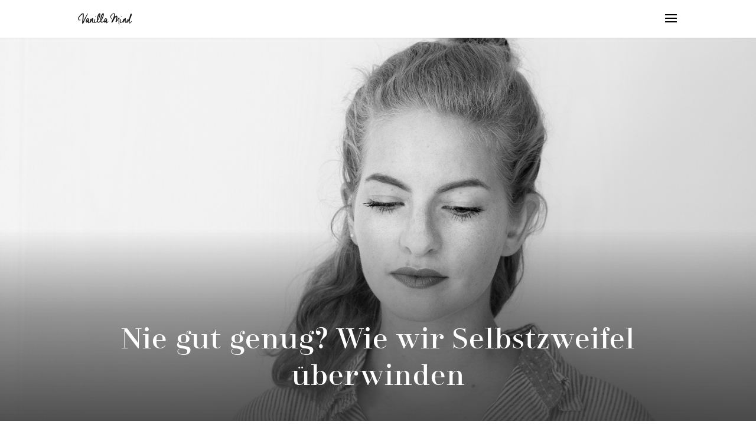

--- FILE ---
content_type: text/css
request_url: https://vanilla-mind.de/wp-content/cache/flying-press/5f0463f59410.style.css
body_size: 3129
content:
.vn_monotype{font-family:"Courier New",Courier,monospace}.vn_monotype strong{font-weight:700}.vn_parallax_preserve_width .et_parallax_bg{background-size:contain}#page-container{overflow-x:hidden}@font-face{font-family:'didonesque-roman';src:url(https://vanilla-mind.de/wp-content/themes/vanillamind-2.0/fonts/didonesque-roman-webfont.woff2) format('woff2'),url(https://vanilla-mind.de/wp-content/themes/vanillamind-2.0/fonts/didonesque-roman-webfont.woff) format('woff');font-weight:400;font-style:normal;font-display:optional}::-moz-selection{background:rgb(250 159 145 / .5)}::selection{background:rgb(250 159 145 / .5)}#main-content .container:before{background:none}@media (min-width:981px){#left-area{width:80%;padding:0 0 0px!important;margin-left:auto;margin-right:auto;float:none!important}}#top-header .container{padding-top:.75em;color:#000;font-weight:400;padding-bottom:.5em}#et-info{display:none}.cta{width:100%;text-align:center;float:right;margin-top:-3px;line-height:normal}.cta a{background:#dc536d;color:#fff!important;padding:.3em 1em;margin-left:.3em;display:inline-block;font-weight:600!important}.cta a:hover{background:#000;color:#fff!important}#et-secondary-menu{width:33.3%;float:left;text-align:left}@media (max-width:980px){#et-info{display:none}.cta{width:100%;text-align:center;float:left;margin-top:-3px;line-height:normal}}@media (max-width:740px){.cta{width:100%;line-height:normal}#et-info{display:none}}h1,h2,h3,h4,h5,h6,blockquote{font-family:'didonesque-roman',Didot,"Didot LT STD","Hoefler Text",Garamond,"Times New Roman",serif;font-weight:400}h1,h2,h3,h4,h5,h6{text-align:center;padding-bottom:25px}.vn_single_header_wrapper h1.entry-title{margin:0 6% 20px 6%;color:#fff}.et_pb_post h2{margin-top:15px}p{letter-spacing:.5px;padding-bottom:1.5em}#main-content .container{padding-top:40px}#left-area .post-meta{font-family:"Courier New",Courier,monospace;font-size:16px;color:#000;text-align:center;margin-bottom:40px;padding-bottom:0}.et_pb_post .entry-content{padding-top:0}.rt-reading-time>span.rt-label.rt-postfix{margin-right:10px}ul{list-style-image:url(https://vanilla-mind.de/wp-content/themes/vanillamind-2.0/images/bullet.png);list-style-position:inside}.vn_tag_list{font-family:"Courier New",Courier,monospace;margin-top:40px}.vn_tag_list strong{font-weight:700}.single .entry-content p.vn_tag_list a{box-shadow:none;font-weight:300;color:#000}.single .entry-content p.vn_tag_list a:hover{background-color:#fff0;color:#cdaf95}.page .entry-content p a,.page .entry-content ul li a,.page .entry-content ol li a,.single .entry-content p a,.single .entry-content ul li a,.single .entry-content ol li a,.error404 .entry-content p a,.error404 .entry-content ul li a,.error404 .entry-content ol li a,.et_bloom_popup p a{color:#000;box-shadow:inset 0 -6px 0 0 rgb(250 159 145 / .5)}.page .entry-content p a:hover,.page .entry-content ul li a:hover,.page .entry-content ol li a:hover,.single .entry-content p a:hover,.single .entry-content ul li a:hover,.single .entry-content ol li a:hover,.error404 .entry-content p a:hover,.error404 .entry-content ul li a:hover,.error404 .entry-content ol li a:hover,.et_bloom_popup p a:hover{color:#000;background-color:rgb(250 159 145 / .5)}#left-area .post-meta a{color:#000}#left-area .post-meta a:hover{color:#cdaf95}.single .entry-content p a.pinit-button,.single .entry-content p a.et_pb_button{box-shadow:unset}.single .entry-content p a.pinit-button:hover{background-color:#fff0}::-webkit-input-placeholder{color:#5d5d5d}input,textarea{border-radius:0}.vn_single_header_wrapper{background-repeat:no-repeat,no-repeat;background-size:cover,cover;background-position:center center;min-height:650px;display:flex;justify-content:center;align-items:flex-end}blockquote{margin:15px 0 30px 0;padding-left:0;border-left:none;text-align:center;padding:0 20px;font-size:30px;line-height:1.7}blockquote p{display:inline;line-height:1.8;box-shadow:inset 0 -12px 0 0 rgb(250 159 145 / .5)}blockquote cite{display:block;font-family:'Roboto',Helvetica,Arial,Lucida,sans-serif;font-size:16px;font-weight:300;letter-spacing:.5px;font-style:italic;color:#000}blockquote:before{margin:20px auto 25px}blockquote{font-size:20px}blockquote:after{margin:20px auto 25px}figcaption{letter-spacing:.5px;font-size:14px;text-align:center}.vn_related_posts{border:1px solid #000;padding:10px 25px 40px;margin-top:40px}.vn_related_posts_header{padding-bottom:30px}ul#related_posts_thumbnails{display:flex;justify-content:space-between;padding:0;flex-wrap:nowrap;list-style-image:none}ul#related_posts_thumbnails>li{flex:1 1 100px;list-style-type:none;text-align:center;max-width:32%;border:none}ul#related_posts_thumbnails>li a{box-shadow:none}ul#related_posts_thumbnails>li span{display:block;font-family:'Roboto',sans-serif;font-weight:300;font-size:16px;letter-spacing:.5px;line-height:1.5em;margin-top:10px}h1#comments,h3.comment-reply-title{margin-bottom:40px;border-bottom:1px solid;text-transform:none;letter-spacing:.5px}h1#comments{font-size:36px}.comment_postinfo{font-family:"Courier New",Courier,monospace;font-size:16px;color:#000;letter-spacing:1px}span.comment_date{font-size:16px}.comment-form{font-family:"Courier New",Courier,monospace;font-size:16px}#commentform textarea,#commentform input[type="text"],#commentform input[type="email"],#commentform input[type="url"]{color:#000;font-family:"Courier New",Courier,monospace;font-size:16px;background-color:#fff;border:1px solid #000}.comment_avatar img{width:80px;-webkit-border-radius:50%;-moz-border-radius:50%;-ms-border-radius:50%;-o-border-radius:50%;border-radius:50%}.comment_area .comment-reply-link{display:inline-block;position:relative;margin-top:15px}#commentform>p.comment-form-cookies-consent>label{padding-left:12px}.comment_date{display:none}.pagination{font-family:"Courier New",Courier,monospace;font-size:14px;font-weight:700;color:#000;letter-spacing:1px;margin-top:80px;margin-bottom:20px}.pagination a{color:#000}.pagination a:hover{color:#cdaf95}.et_mobile_menu{font-family:"Courier New",Courier,monospace;padding:0}.et_mobile_menu li{list-style-image:none}.et_mobile_menu li li{padding-left:1%}.et_mobile_menu li a{display:block;padding:10px 5%;border-bottom:none}#top-menu-nav{font-family:"Courier New",Courier,monospace}.et_slide_in_menu_container ul{list-style-image:none}.et_slide_in_menu_container #mobile_menu_slide li li a:hover,.et_slide_in_menu_container #mobile_menu_slide li li a{opacity:1}.et_slide_in_menu_container{font-family:"Courier New",Courier,monospace;font-size:16px;color:#fff;letter-spacing:1px}.et_slide_menu_top .et-search-form{background-color:#333;border:1px solid #fff;border-radius:0}.et_slide_menu_top{background:inherit}#footer-bottom .container{display:flex;justify-content:space-between;align-items:center}#footer-bottom #footer-info,#footer-bottom .et_social_networks{flex:1;flex-basis:auto}#footer-bottom .et_social_networks{text-align:right}#footer-bottom .et_social_networks{width:auto;display:inline-block}#footer-info{font-family:"Courier New",Courier,monospace;font-weight:700;font-size:14px;color:#fff;padding-bottom:0;display:flex;flex:1}#footer-info a{color:#fff}#footer-info a:hover{color:#cdaf95;opacity:1}.vn_blurb_full_width .et_pb_blurb_content{max-width:100%}.vn_blurb_full_width .et_pb_blurb_container h4{text-align:left}.vn_yoast_hidden{display:none}.et_post_video{padding:20px 0}.page-id-3744 .et_pb_fullwidth_header .header-content,.page-id-33543 .et_pb_fullwidth_header .header-content,.page-id-3592 .et_pb_fullwidth_header .header-content,.page-id-2840 .et_pb_fullwidth_header .header-content{padding:40px}.page-id-3744 .et_pb_fullwidth_header .header-content,.page-id-33543 .et_pb_fullwidth_header .header-content,.page-id-2840 .et_pb_fullwidth_header .header-content{background-color:rgb(255 255 255)}.vn_book_teaser{float:left;margin-right:60px;margin-bottom:40px;margin-left:-100px;max-width:400px}.vn_book_teaser h4{font-family:"Courier New",Courier,monospace;font-weight:700}.vn_aside_left{float:left;margin-right:60px;margin-bottom:40px;margin-left:-100px;max-width:400px}.vn_aside_right{float:right;margin-left:60px;margin-bottom:40px;margin-right:-100px;max-width:400px}.single .et-box{-moz-box-shadow:none;-webkit-box-shadow:none;box-shadow:none}.single .et-shadow{border:none;margin:40px 0}.single .et-shadow p{letter-spacing:.5px;line-height:1.7em}.single .et-shadow .et-box-content{color:#000;background:#f8f4f1;border:none;-moz-box-shadow:none;-webkit-box-shadow:none;box-shadow:none;padding:5%;letter-spacing:.5px;line-height:1.7em}.single .et-box-content{text-shadow:none;padding:0;min-height:35px}.single .et-shadow .et-box-content h1,.single .et-shadow .et-box-content h2,.single .et-shadow .et-box-content h3,.single .et-shadow .et-box-content h4,.single .et-shadow .et-box-content h5,.single .et-shadow .et-box-content h6{color:#000}html .et_bloom .et_bloom_inline_form .et_bloom_form_container{width:initial}html .et_bloom .et_bloom_popup .et_bloom_form_container h2,html .et_bloom .et_bloom_inline_form .et_bloom_form_header h2,html .et_bloom .et_bloom_inline_form .et_bloom_form_container h2,html .et_bloom .et_bloom_inline_form .et_bloom_form_container h2 span,html .et_bloom .et_bloom_inline_form .et_bloom_form_container h2 strong{color:#000;font-family:'didonesque-roman',Didot,"Didot LT STD","Hoefler Text",Garamond,"Times New Roman",serif;font-weight:normal!important;font-style:normal;font-size:36px!important;margin-bottom:30px;text-align:left}html .et_bloom .et_bloom_form_container.et_bloom_form_text_dark .et_bloom_form_content .et_bloom_form_footer p{color:#000}html .et_bloom .et_bloom_form_container p,html .et_bloom .et_bloom_form_container p span,html .et_bloom .et_bloom_form_container p strong,html .et_bloom .et_bloom_form_container ul,html .et_bloom .et_bloom_form_container li,html .et_bloom .et_bloom_form_container strong{color:#000;font-family:'Roboto',Helvetica,Arial,Lucida,sans-serif;font-weight:300;font-size:16px;letter-spacing:.5px;line-height:1.7em}html .et_bloom .et_bloom_form_container .et_bloom_form_content .et_bloom_form_footer p,html .et_bloom .et_bloom_form_container .et_bloom_form_content .et_bloom_form_footer p a{font-family:'Roboto',Helvetica,Arial,Lucida,sans-serif;font-weight:300;font-size:12px}html .et_bloom .et_bloom_popup .et_bloom_form_container p strong,html .et_bloom .et_bloom_popup .et_bloom_form_container li strong,html .et_bloom .et_bloom_inline_form .et_bloom_form_container p strong,html .et_bloom .et_bloom_inline_form .et_bloom_form_container li strong{font-weight:500}html .et_bloom .et_bloom_popup .et_bloom_form_container form input,html .et_bloom .et_bloom_popup .et_bloom_form_container form button span,html .et_bloom .et_bloom_inline_form .et_bloom_form_container form input,html .et_bloom .et_bloom_inline_form .et_bloom_form_container form button span{font-family:"Courier New",Courier,monospace;line-height:1.5em}html .et_bloom .et_bloom_optin_2.et_bloom_optin .et_bloom_border_letter,html .et_bloom .et_bloom_optin_4.et_bloom_optin .et_bloom_border_letter{background:repeating-linear-gradient(135deg,#ffc7c7,#ffc7c7 10px,#fff 10px,#fff 20px,#cdaf95 20px,#cdaf95 30px,#fff 30px,#fff 40px)!important}html .et_bloom .et_bloom_form_container .et_bloom_form_content input,html .et_bloom .et_bloom_form_container .et_bloom_form_content textarea,html .et_bloom .et_bloom_form_content #mc_embed_signup .mc-field-group input,html .et_bloom .et_bloom_form_content #mc_embed_signup .button,html .et_bloom .et_bloom_form_content .af-body input.text,html .et_bloom #mc_embed_signup .mc-field-group select,html .et_bloom .et_bloom_form_get_response .et_bloom_form_content .wf-input,html .et_bloom .et_bloom_form_content .mimi_field #signup_field_reference,html .et_bloom .et_bloom_popup .et_bloom_form_container button,html .et_bloom .et_bloom_inline_form .et_bloom_form_content button{border:1px solid #000;font-weight:400;font-size:18px}html .et_bloom .et_bloom_form_container .et_bloom_form_content input,html .et_bloom .et_bloom_form_container .et_bloom_form_content textarea,html .et_bloom .et_bloom_form_content #mc_embed_signup .mc-field-group input,html .et_bloom .et_bloom_form_content #mc_embed_signup .button,html .et_bloom .et_bloom_form_content .af-body input.text,html .et_bloom #mc_embed_signup .mc-field-group select,html .et_bloom .et_bloom_form_get_response .et_bloom_form_content .wf-input,html .et_bloom .et_bloom_form_content .mimi_field #signup_field_reference{background-color:#fff0;color:#000}html .et_bloom .et_bloom_optin_2 .et_bloom_form_container .et_bloom_form_content,html .et_bloom .et_bloom_optin_3 .et_bloom_form_container .et_bloom_form_content,html .et_bloom .et_bloom_optin_4 .et_bloom_form_container .et_bloom_form_content,html .et_bloom .et_bloom_optin_5 .et_bloom_form_container .et_bloom_form_content{padding-top:0}@media all and (min-width:981px) and (max-width:1100px){.vn_aside_left{float:left;margin-right:40px;margin-bottom:40px;margin-left:-100px;max-width:320px}.vn_aside_right{float:right;margin-left:60px;margin-bottom:40px;margin-right:-100px;max-width:400px}}@media screen and (min-width:767px){.single .et-shadow .et-box-content{font-size:16px}}@media all and (max-width:768px){.vn_book_teaser{float:none;margin-left:auto;margin-right:auto;max-width:100%;min-width:100%}.vn_book_teaser .vn_book_image{float:left}.vn_book_teaser .et_pb_text_1{overflow:hidden;padding-left:40px}h1.entry-title{padding-bottom:0}}@media all and (min-width:768px) and (max-width:980px){.vn_aside_left{float:left;margin-right:30px;margin-bottom:40px;margin-left:-50px;max-width:320px}.vn_aside_right{float:right;margin-left:60px;margin-bottom:40px;margin-right:-100px;max-width:400px}}@media all and (max-width:767px){.home .et_pb_blurb h4,.et_pb_portfolio_item h2{font-size:30px}h2,html .et_bloom .et_bloom_inline_form .et_bloom_form_header h2,html .et_bloom .et_bloom_inline_form .et_bloom_form_container h2,html .et_bloom .et_bloom_inline_form .et_bloom_form_container h2 span,html .et_bloom .et_bloom_inline_form .et_bloom_form_container h2 strong{font-size:30px!important}.et_pb_post h2{padding-bottom:25px}.container{position:relative;width:94%;max-width:1080px;margin:auto}.vn_single_header_wrapper{min-height:600px}.vn_related_posts_header{padding-bottom:5px}ul#related_posts_thumbnails{flex-direction:column}ul#related_posts_thumbnails>li{max-width:100%;margin-top:30px}.vn_aside_left{float:none;margin-left:auto;margin-right:auto;max-width:100%;min-width:100%}.vn_aside_right{float:none;margin-left:auto;margin-right:auto;max-width:100%;min-width:100%}}@media all and (max-width:479px){.home .et_pb_blurb h4,.et_pb_portfolio_item h2{font-size:30px}h1{font-size:30px}h2,html .et_bloom .et_bloom_form_header h2,html .et_bloom .et_bloom_inline_form .et_bloom_form_header h2,html .et_bloom .et_bloom_inline_form .et_bloom_form_container h2,html .et_bloom .et_bloom_inline_form .et_bloom_form_container h2 span,html .et_bloom .et_bloom_inline_form .et_bloom_form_container h2 strong{font-size:26px!important}html .home.et_bloom .et_bloom_inline_form{margin-top:0;margin-bottom:0}html .home.et_bloom .et_bloom_form_container .et_bloom_form_header,html .home.et_bloom .et_bloom_form_header .et_bloom_form_text,html .home.et_bloom .et_bloom_form_container .et_bloom_form_content{padding-left:0;padding-right:0}html .et_bloom .et_bloom_form_container .et_bloom_form_content{padding-bottom:15px}.et_pb_post h2{padding-bottom:25px}h3{font-size:21px}h4{font-size:16px}h5{font-size:14px}h6{font-size:12px}.vn_parallax_preserve_width .et_parallax_bg{background-size:cover}.vn_single_header_wrapper{min-height:400px}.et_pb_section{padding:0}.page-id-3744 .et_pb_fullwidth_header .header-content,.page-id-3592 .et_pb_fullwidth_header .header-content,.page-id-2840 .et_pb_fullwidth_header .header-content{background-color:#fff0;padding:20px 10px}.page-id-3744 .et_pb_fullwidth_header .header-content,.page-id-2840 .et_pb_fullwidth_header .header-content{background-color:rgb(255 255 255)}.et_pb_fullwidth_header .et_pb_fullwidth_header_container.center .header-content{width:100%}.vn_book_teaser .vn_book_image{float:none}.vn_book_teaser .et_pb_text_1{overflow:none;padding-left:0}#main-content .container{padding-top:30px}#left-area .post-meta{margin-bottom:30px}}

--- FILE ---
content_type: image/svg+xml
request_url: https://vanilla-mind.de/wp-content/uploads/2017/07/Vanilla-Mind-Logo.svg
body_size: 6474
content:
<?xml version="1.0" encoding="UTF-8" standalone="no"?>
<svg viewBox="0 0 208 44" width="208" xmlns="http://www.w3.org/2000/svg" xmlns:xlink="http://www.w3.org/1999/xlink" height="44">
 <defs>
  <polygon id="a" points="0 40.195 0 0.622 38.369 0.622 38.369 40.195"/>
 </defs>
 <g fill-rule="evenodd" fill="none">
  <g transform="translate(0 .182)">
   <mask id="b" fill="white">
    <use xlink:href="#a"/>
   </mask>
   <path mask="url(#b)" d="m34.886 9.6607c1.091-2.1997 2.216-4.4885 3.373-6.8664 0.128-0.3205 0.144-0.6023 0.048-0.8433-0.096-0.2401-0.241-0.4168-0.434-0.53-0.192-0.1116-0.409-0.1365-0.65-0.0723-0.241 0.0651-0.458 0.2409-0.651 0.5308-1.382 2.2479-2.77 4.625-4.168 7.1307-1.397 2.5068-2.787 5.0438-4.168 7.6138s-2.746 5.139-4.095 7.71c-1.35 2.57-2.667 5.027-3.952 7.371 0.354-3.34 0.739-6.769 1.157-10.286 0.417-3.518 0.706-6.835 0.867-9.951 0.032-0.771 0.08-1.5825 0.145-2.4329 0.063-0.8513 0.096-1.7026 0.096-2.5547 0-0.8504-0.065-1.6776-0.193-2.4815-0.128-0.8023-0.385-1.5572-0.771-2.2639-0.385-0.7067-0.947-1.0762-1.686-1.1091-0.74-0.03129-1.511 0.0964-2.313 0.3855-0.804 0.2899-1.566 0.6682-2.289 1.1332-0.723 0.4658-1.261 0.8111-1.614 1.036-0.804 0.5461-1.686 1.252-2.65 2.1193-0.9639 0.8673-1.9517 1.8238-2.9636 2.8678-1.0119 1.0432-1.9924 2.1603-2.9393 3.3493-0.9484 1.188-1.7909 2.393-2.5297 3.614-0.7396 1.22-1.342 2.416-1.807 3.589-0.46575 1.173-0.69864 2.272-0.69864 3.301-9.3e-7 1.221 0.18471 2.216 0.55413 2.987 0.36862 0.771 0.89141 1.358 1.566 1.759 0.6746 0.402 1.4697 0.643 2.3852 0.722 0.9155 0.081 1.9346 0.073 3.0598-0.023 0.6416-0.064 1.2118-0.233 1.7105-0.507 0.4971-0.272 0.8026-0.553 0.9156-0.843 0.112-0.288-0.008-0.53-0.3614-0.722-0.3542-0.193-1.0601-0.224-2.1202-0.096-0.2891 0-0.7155 0.007-1.2769 0.023-0.5622 0.017-1.1163-0.016-1.6624-0.096-0.5469-0.08-1.036-0.241-1.4696-0.482-0.4337-0.241-0.6987-0.603-0.7951-1.084-0.0964-0.546-0.0723-1.125 0.0723-1.734 0.1445-0.611 0.3373-1.205 0.5782-1.783 0.2409-0.579 0.5132-1.141 0.8191-1.688 0.3052-0.545 0.5702-1.027 0.7951-1.445 0.6746-1.157 1.5251-2.377 2.5538-3.661 1.0272-1.285 2.1603-2.506 3.3971-3.6632 1.236-1.1557 2.537-2.2085 3.903-3.1554 1.365-0.9476 2.706-1.6632 4.023-2.1442l0.097 0.4337c0.16 0.9958 0.193 2.0229 0.096 3.0838-0.096 1.0601-0.177 2.1043-0.241 3.1313-0.128 2.282-0.33 4.546-0.602 6.795-0.274 2.249-0.539 4.497-0.795 6.745-0.258 2.249-0.49 4.506-0.699 6.77-0.209 2.265-0.33 4.538-0.361 6.818v0.097l-0.097 0.096 0.097-0.047c0.128 0.384 0.328 0.73 0.602 1.035 0.272 0.305 0.578 0.53 0.916 0.675 0.337 0.144 0.69 0.2 1.06 0.169 0.368-0.033 0.714-0.21 1.036-0.53 0.289-0.29 0.666-0.876 1.132-1.76 0.465-0.883 0.955-1.854 1.47-2.915 0.513-1.06 1.019-2.112 1.518-3.155 0.498-1.044 0.906-1.888 1.228-2.531 1.125-2.248 2.224-4.457 3.301-6.625 1.076-2.169 2.151-4.328 3.228-6.48 1.077-2.153 2.161-4.329 3.253-6.5303" fill="#151515"/>
  </g>
  <path d="m67.074 14.059c0.319 0.225 0.618 0.314 0.89 0.265 0.273-0.048 0.49-0.184 0.652-0.41 0.16-0.224 0.248-0.497 0.265-0.818 0.016-0.321-0.073-0.627-0.265-0.916-0.387-0.257-0.74-0.353-1.06-0.289-0.322 0.065-0.579 0.216-0.771 0.457-0.194 0.242-0.282 0.523-0.265 0.844 0.015 0.321 0.2 0.611 0.554 0.867" fill="#151515"/>
  <path d="m107.93 25.864c-0.41 0.74-0.84 1.502-1.27 2.29-0.44 0.787-0.91 1.542-1.42 2.264-0.52 0.723-1.18 1.31-1.98 1.759-0.06-0.868-0.02-1.782 0.15-2.747 0.16-0.964 0.41-1.903 0.77-2.818 0.35-0.916 0.8-1.768 1.35-2.555 0.54-0.786 1.18-1.421 1.92-1.903l1.35 0.434 0.05 0.433c0.03 0.483 0.26 0.787 0.68 0.917-0.65 0.546-1.18 1.188-1.6 1.926m-17.389-7.082c0.481-2.184 1.188-4.338 2.119-6.457 0.418-0.964 0.836-1.928 1.253-2.8918 0.418-0.9637 0.932-1.8624 1.543-2.6976 0.16-0.2257 0.319-0.4505 0.482-0.6754 0.159-0.2241 0.32-0.4337 0.481-0.6256 0.032 1.0593-0.097 2.2567-0.385 3.589-0.29 1.3334-0.651 2.6914-1.085 4.0724s-0.891 2.714-1.373 3.999c-0.481 1.285-0.916 2.378-1.301 3.276-0.354 0.868-0.731 1.743-1.132 2.627-0.402 0.884-0.876 1.711-1.422 2.482 0.064-2.281 0.337-4.514 0.82-6.698m-13.348 0c0.482-2.184 1.187-4.338 2.119-6.457 0.418-0.964 0.835-1.928 1.254-2.8918 0.416-0.9637 0.93-1.8624 1.542-2.6976 0.159-0.2257 0.32-0.4505 0.481-0.6754 0.161-0.2241 0.321-0.4337 0.482-0.6256 0.032 1.0593-0.096 2.2567-0.385 3.589-0.289 1.3334-0.651 2.6914-1.084 4.0724-0.434 1.381-0.892 2.714-1.374 3.999s-0.916 2.378-1.301 3.276c-0.354 0.868-0.73 1.743-1.132 2.627s-0.875 1.711-1.421 2.482c0.063-2.281 0.337-4.514 0.819-6.698m-38.741 7.082c-0.418 0.74-0.844 1.502-1.277 2.29-0.434 0.787-0.908 1.542-1.422 2.264-0.514 0.723-1.172 1.31-1.975 1.759-0.065-0.868-0.016-1.782 0.144-2.747 0.161-0.964 0.417-1.903 0.771-2.818 0.354-0.916 0.802-1.768 1.349-2.555 0.546-0.786 1.188-1.421 1.928-1.903l1.349 0.434 0.048 0.433c0.032 0.483 0.257 0.787 0.675 0.917-0.643 0.546-1.173 1.188-1.59 1.926m77.818 5.567c-0.26-0.017-0.51 0.072-0.77 0.264-0.29 0.354-0.61 0.739-0.96 1.156-0.36 0.419-0.73 0.812-1.14 1.181-0.4 0.37-0.82 0.691-1.25 0.963-0.43 0.274-0.89 0.426-1.37 0.458-0.16-0.513-0.17-1.212-0.03-2.096 0.15-0.883 0.34-1.814 0.58-2.794s0.5-1.936 0.77-2.868c0.28-0.931 0.48-1.685 0.61-2.264 0.03-0.738-0.15-1.292-0.53-1.662-0.39-0.369-0.9-0.49-1.55-0.362 0.07-0.193 0.1-0.353 0.1-0.482 0.03-0.482-0.03-0.931-0.19-1.349-0.16-0.417-0.41-0.786-0.75-1.108-0.34-0.321-0.73-0.546-1.18-0.675-0.45-0.128-0.95-0.145-1.49-0.048-0.45 0.065-0.88 0.225-1.28 0.482s-0.81 0.514-1.23 0.771c-0.74 0.418-1.44 1.189-2.1 2.313-0.65 1.125-1.22 2.353-1.68 3.686-0.15 0.43-0.28 0.86-0.4 1.289-0.02 0.015-0.04 0.021-0.06 0.037-1.125 1.413-2.393 2.594-3.806 3.541-1.414 0.947-3.004 1.598-4.771 1.951-0.45-0.289-0.803-0.634-1.06-1.036s-0.457-0.842-0.603-1.325c-0.144-0.482-0.232-0.98-0.265-1.493-0.032-0.514-0.064-1.029-0.095-1.542 1.123-0.965 2.208-2.29 3.252-3.976 1.043-1.687 1.991-3.494 2.843-5.421 0.851-1.927 1.59-3.838 2.216-5.734 0.627-1.895 1.084-3.5336 1.373-4.9141 0.097-0.4827 0.2-1.0922 0.313-1.8319 0.113-0.738 0.146-1.4768 0.097-2.2157-0.048-0.7388-0.225-1.4054-0.53-2.0005-0.305-0.5943-0.794-0.9878-1.469-1.1797-0.74-0.28993-1.494-0.19356-2.265 0.2883-1.061 0.6111-2.016 1.4544-2.868 2.5297-0.851 1.077-1.613 2.3057-2.288 3.6862-0.674 1.3821-1.261 2.8427-1.759 4.3847s-0.908 3.069-1.229 4.578c-0.32 1.51-0.57 2.963-0.747 4.361-0.176 1.397-0.281 2.626-0.312 3.686-0.032 1.156-0.009 2.426 0.072 3.806 0.009 0.157 0.026 0.305 0.039 0.458-0.995 1.145-2.088 2.132-3.292 2.94-1.414 0.947-3.005 1.598-4.771 1.951-0.45-0.289-0.803-0.634-1.06-1.036s-0.457-0.842-0.602-1.325c-0.144-0.482-0.234-0.98-0.265-1.493-0.032-0.514-0.065-1.029-0.096-1.542 1.123-0.965 2.208-2.29 3.252-3.976 1.043-1.687 1.991-3.494 2.843-5.421 0.851-1.927 1.59-3.838 2.216-5.734 0.627-1.895 1.085-3.5336 1.374-4.9141 0.096-0.4827 0.2-1.0922 0.313-1.8319 0.113-0.738 0.145-1.4768 0.097-2.2157-0.049-0.7388-0.225-1.4054-0.531-2.0005-0.305-0.5943-0.795-0.9878-1.469-1.1797-0.74-0.28993-1.495-0.19356-2.265 0.2883-1.06 0.6111-2.016 1.4544-2.867 2.5297-0.851 1.077-1.615 2.3057-2.289 3.6862-0.674 1.3821-1.261 2.8427-1.758 4.3847-0.499 1.542-0.909 3.069-1.229 4.578-0.322 1.51-0.571 2.963-0.747 4.361-0.178 1.397-0.281 2.626-0.313 3.686-0.032 1.156-0.008 2.426 0.071 3.806 0.06 1.024 0.195 1.976 0.405 2.857-0.134 0.006-0.276 0.032-0.428 0.083-0.515 0.514-1.092 0.971-1.735 1.373s-1.294 0.74-1.952 1.012c-0.659 0.274-1.293 0.45-1.903 0.53-0.611 0.081-1.125 0.041-1.542-0.121v-0.048c-0.354-0.031-0.554-0.361-0.603-0.988-0.047-0.625-0.016-1.436 0.097-2.432 0.112-0.996 0.281-2.152 0.506-3.47 0.225-1.317 0.465-2.699 0.723-4.144 0-0.643-0.185-1.019-0.555-1.133-0.369-0.112-0.811 0.202-1.324 0.94-0.643 1.479-1.221 2.98-1.735 4.505-0.514 1.527-0.852 3.334-1.012 5.421-0.012 0.215-0.008 0.421-0.004 0.626-0.134 0.006-0.276 0.036-0.428 0.098l-3.23 1.011-0.963-0.723c-0.161-1.027-0.216-2.048-0.168-3.06 0.048-1.011 0.128-2.023 0.24-3.035s0.242-2.023 0.385-3.036c0.146-1.012 0.249-2.031 0.314-3.06 0.032-0.481-0.024-0.867-0.168-1.156-0.146-0.289-0.411-0.562-0.796-0.819-0.192-0.128-0.45-0.24-0.771-0.338-0.45-0.16-0.835-0.2-1.156-0.12-0.322 0.081-0.659 0.282-1.012 0.602-0.836 1.029-1.599 2.025-2.288 2.988-0.692 0.963-1.342 1.976-1.953 3.035 0.065-0.609 0.073-1.204 0.025-1.782s-0.105-1.157-0.168-1.735v-0.097h-0.049c-0.096-0.256-0.233-0.449-0.41-0.578-0.177-0.127-0.361-0.184-0.554-0.168-0.192 0.016-0.378 0.096-0.553 0.241-0.178 0.144-0.314 0.346-0.41 0.602 0 0.643-0.017 1.245-0.048 1.807-0.033 0.562-0.097 1.117-0.194 1.662v0.048c-0.16 0.644-0.36 1.35-0.602 2.121-0.24 0.771-0.474 1.558-0.699 2.361-0.123 0.439-0.231 0.879-0.33 1.318-0.018 0.013-0.037 0.017-0.055 0.031-0.289 0.354-0.611 0.739-0.964 1.156-0.353 0.419-0.731 0.812-1.132 1.181-0.402 0.37-0.819 0.691-1.253 0.963-0.434 0.274-0.892 0.426-1.373 0.458-0.162-0.513-0.169-1.212-0.025-2.096 0.145-0.883 0.338-1.814 0.579-2.794s0.498-1.936 0.771-2.868c0.273-0.931 0.474-1.685 0.602-2.264 0.031-0.738-0.145-1.292-0.53-1.662-0.386-0.369-0.899-0.49-1.542-0.362 0.064-0.193 0.096-0.353 0.096-0.482 0.033-0.482-0.032-0.931-0.192-1.349-0.161-0.417-0.41-0.786-0.747-1.108-0.338-0.321-0.731-0.546-1.181-0.675-0.449-0.128-0.947-0.145-1.493-0.048-0.451 0.065-0.876 0.225-1.277 0.482-0.402 0.257-0.812 0.514-1.229 0.771-0.74 0.418-1.438 1.189-2.096 2.313-0.659 1.125-1.222 2.353-1.687 3.686s-0.788 2.659-0.963 3.975c-0.177 1.318-0.137 2.378 0.12 3.18 0.096 0.354 0.281 0.667 0.554 0.94 0.272 0.273 0.578 0.499 0.916 0.674 0.337 0.178 0.69 0.306 1.06 0.387 0.368 0.079 0.715 0.088 1.036 0.023 0.803-0.45 1.55-0.883 2.24-1.3 0.691-0.418 1.326-0.917 1.904-1.495 0 0.644 0.056 1.286 0.168 1.928 0.113 0.643 0.314 1.285 0.603 1.927 0.353 0.675 0.891 1.012 1.614 1.012s1.373-0.129 1.951-0.385c0.482-0.193 0.995-0.547 1.542-1.061 0.546-0.514 1.06-1.036 1.542-1.566 0.014-0.016 0.025-0.029 0.04-0.044 0.122 0.639 0.424 1.086 0.925 1.321 0.545 0.257 1.139 0.193 1.782-0.192 0.579-0.514 1.013-1.116 1.301-1.807 0.289-0.691 0.61-1.373 0.964-2.047 0.546-1.093 1.109-2.185 1.687-3.277 0.577-1.092 1.236-2.137 1.975-3.133-0.065 0.611-0.137 1.333-0.216 2.168-0.082 0.836-0.114 1.687-0.097 2.554 0.015 0.868 0.104 1.704 0.265 2.506 0.16 0.803 0.449 1.478 0.868 2.024 0.609 0.771 1.204 1.261 1.782 1.469 0.579 0.209 1.172 0.248 1.783 0.121 0.61-0.129 1.228-0.353 1.855-0.675 0.593-0.303 1.211-0.59 1.846-0.866 0.055 0.155 0.108 0.31 0.177 0.457 0.402 0.851 1.092 1.374 2.072 1.566s2.264-0.032 3.855-0.675c1.545-0.624 3.418-1.814 5.616-3.561 0.426 1.035 0.937 1.818 1.54 2.333 0.771 0.659 1.614 1.011 2.529 1.059 0.916 0.049 1.88-0.151 2.892-0.602 1.011-0.45 1.983-1.019 2.915-1.71 0.931-0.69 1.799-1.461 2.602-2.313 0.118-0.126 0.228-0.249 0.341-0.372 0.059 0.231 0.119 0.463 0.189 0.685 0.482 1.51 1.109 2.594 1.88 3.253s1.614 1.011 2.529 1.059c0.916 0.049 1.879-0.151 2.892-0.602 1.012-0.45 1.983-1.019 2.915-1.71 0.869-0.645 1.678-1.367 2.435-2.152-0.033 0.818 0.034 1.516 0.215 2.079 0.095 0.354 0.285 0.667 0.555 0.94s0.58 0.499 0.91 0.674c0.34 0.178 0.69 0.306 1.06 0.387 0.37 0.079 0.72 0.088 1.04 0.023 0.8-0.45 1.55-0.883 2.24-1.3 0.69-0.418 1.33-0.917 1.9-1.495 0 0.644 0.06 1.286 0.17 1.928 0.12 0.643 0.32 1.285 0.6 1.927 0.36 0.675 0.9 1.012 1.62 1.012s1.37-0.129 1.95-0.385c0.48-0.193 1-0.547 1.54-1.061 0.55-0.514 1.06-1.036 1.54-1.566 0.49-0.53 0.9-1.011 1.23-1.445 0.34-0.434 0.53-0.666 0.56-0.699 0.19-0.256 0.28-0.513 0.26-0.771-0.01-0.256-0.1-0.465-0.26-0.626-0.16-0.16-0.37-0.248-0.63-0.264m43.95 10.287l-0.92-0.338c-0.39-1.349-0.62-2.73-0.7-4.144-0.08-1.413-0.07-2.843 0.03-4.288 0.09-1.446 0.24-2.883 0.43-4.313 0.19-1.428 0.37-2.819 0.53-4.168 0.03-0.45 0.11-0.971 0.24-1.566 0.13-0.594 0.23-1.196 0.31-1.807 0.08-0.609 0.11-1.212 0.08-1.807-0.04-0.594-0.17-1.115-0.39-1.566-0.26-0.352-0.53-0.578-0.82-0.674-0.29-0.097-0.66-0.065-1.11 0.096-1.7 2.313-3.03 4.128-3.97 5.445-0.95 1.317-1.68 2.313-2.2 2.987-0.51 0.675-0.85 1.117-1.01 1.326s-0.29 0.378-0.38 0.506c-0.16 0.192-0.32 0.393-0.48 0.602-0.17 0.209-0.33 0.426-0.49 0.65l0.2-0.674c0.45-1.928 0.94-3.919 1.47-5.975s0.81-4.079 0.84-6.072c0.03-3.018-0.59-4.882-1.86-5.589-1.27-0.706-3.15-0.161-5.66 1.638-0.51 0.354-0.99 0.771-1.44 1.253s-0.9 0.964-1.35 1.446l-0.29 0.289c0.51-1.446 0.89-3.044 1.13-4.795 0.24-1.7497 0.23-3.5413-0.02-5.3724-0.2-1.3492-0.63-2.3209-1.3-2.9152-0.68-0.5943-1.47-0.90749-2.39-0.93962-0.92-0.03212-1.9 0.16062-2.96 0.57822s-2.1 0.9324-3.11 1.5419c-1.01 0.6112-1.94 1.285-2.8 2.0238-0.85 0.7389-1.5 1.4135-1.95 2.0238-1.22 1.607-2.05 3.0115-2.48 4.2165-0.43 1.204-0.58 2.369-0.43 3.493 0.14 1.125 0.55 2.313 1.23 3.566 0.67 1.253 1.54 2.73 2.6 4.433 0.29 0.514 0.67 0.732 1.15 0.65 0.49-0.08 0.73-0.424 0.73-1.036-0.74-1.285-1.39-2.473-1.95-3.565-0.57-1.092-0.94-2.161-1.11-3.205-0.18-1.043-0.11-2.12 0.22-3.228 0.32-1.108 0.99-2.321 2.02-3.638 0.45-0.5461 0.91-1.0681 1.4-1.566 0.48-0.4979 0.99-0.9718 1.54-1.4215 1.25-1.0271 2.29-1.7106 3.13-2.0479s1.51-0.4015 2.02-0.1927c0.52 0.2096 0.88 0.6184 1.09 1.2287 0.21 0.6112 0.32 1.3492 0.34 2.2165 0.01 0.8674-0.07 1.7998-0.25 2.7948-0.17 0.9971-0.39 1.9751-0.65 2.9391-0.41 1.542-0.81 2.827-1.18 3.855-0.37 1.029-0.76 1.984-1.18 2.867s-0.87 1.815-1.37 2.795-1.1 2.192-1.81 3.638c-0.29 0.61-0.65 1.294-1.08 2.048-0.44 0.755-0.85 1.526-1.25 2.313-0.41 0.787-0.76 1.574-1.06 2.361-0.31 0.787-0.49 1.534-0.56 2.24 0.1 0.836 0.45 1.406 1.06 1.711 0.61 0.304 1.27 0.232 1.98-0.217 1.19-1.189 2.22-2.49 3.11-3.903 0.88-1.413 1.72-2.867 2.52-4.361 0.81-1.494 1.59-2.987 2.37-4.481 0.77-1.494 1.63-2.915 2.6-4.264 0.19-0.257 0.53-0.699 1.01-1.326 0.48-0.626 1-1.252 1.57-1.879 0.56-0.626 1.11-1.18 1.66-1.662 0.54-0.482 0.98-0.723 1.3-0.723 0.26 0.932 0.33 1.888 0.22 2.867-0.12 0.98-0.27 1.952-0.46 2.915-0.19 0.803-0.45 1.839-0.77 3.108-0.32 1.27-0.63 2.586-0.92 3.951-0.29 1.367-0.51 2.659-0.67 3.879-0.16 1.222-0.18 2.185-0.05 2.892 0.16 0.289 0.31 0.505 0.46 0.65 0.14 0.145 0.36 0.298 0.65 0.458 0.16 0.257 0.47 0.225 0.94-0.097 0.46-0.321 1.01-0.819 1.64-1.493 0.62-0.675 1.3-1.494 2.02-2.458s1.45-1.951 2.19-2.963 1.45-2.007 2.12-2.988c0.68-0.979 1.25-1.838 1.74-2.578l-0.2 2.217c-0.06 0.642-0.14 1.47-0.24 2.481-0.09 1.012-0.18 2.121-0.26 3.325-0.08 1.205-0.15 2.442-0.2 3.711-0.04 1.268-0.04 2.481 0.03 3.638 0.06 1.156 0.19 2.207 0.38 3.156 0.2 0.947 0.5 1.694 0.92 2.24 0.22 0.257 0.52 0.441 0.89 0.554 0.37 0.112 0.68 0.217 0.94 0.314 0.29 0 0.54-0.057 0.75-0.169s0.34-0.265 0.41-0.458c0.06-0.193 0.06-0.393 0-0.602-0.07-0.21-0.23-0.41-0.48-0.602m6.02-27.659c0.32 0.225 0.62 0.314 0.89 0.265 0.27-0.048 0.49-0.184 0.65-0.41 0.16-0.224 0.25-0.497 0.27-0.818 0.01-0.321-0.08-0.627-0.27-0.916-0.39-0.257-0.74-0.353-1.06-0.289-0.32 0.065-0.58 0.216-0.77 0.457-0.19 0.242-0.28 0.523-0.27 0.844 0.02 0.321 0.2 0.611 0.56 0.867m27.18 14.697c-1.13 1.574-2.3 2.971-3.52 4.192 0.19-0.964 0.45-1.903 0.77-2.819s0.73-1.783 1.23-2.602c0.49-0.82 1.08-1.55 1.76-2.193 0.67-0.642 1.47-1.187 2.41-1.638 0.12-0.032 0.3 0 0.53 0.096-1 1.735-2.06 3.39-3.18 4.964zm6.02 2.698c0 0.129-0.02 0.209-0.05 0.24 0-0.095 0.02-0.175 0.05-0.24zm5.2-22.261c0.07-0.0642 0.1-0.1124 0.1-0.1445-0.03 0.0642-0.05 0.1285-0.05 0.1919 0 0.0329-0.02 0.049-0.05 0.049v-0.0964zm1.79 21.948c-0.26-0.016-0.52 0.072-0.78 0.265-0.22 0.257-0.58 0.675-1.08 1.252-0.5 0.579-1.04 1.182-1.61 1.807-0.58 0.627-1.17 1.173-1.76 1.638-0.6 0.466-1.1 0.7-1.52 0.7-0.35-0.675-0.51-1.454-0.48-2.338 0.03-0.882 0.09-1.726 0.19-2.529v0.145c0.26-1.51 0.51-2.996 0.75-4.457 0.24-1.462 0.5-2.932 0.79-4.409 1-1.799 1.87-3.59 2.63-5.374 0.75-1.783 1.4-3.492 1.95-5.131 0.19-0.578 0.41-1.229 0.65-1.951 0.24-0.724 0.46-1.4619 0.65-2.2168 0.19-0.7541 0.35-1.5018 0.46-2.2406s0.12-1.4134 0.02-2.0238c-0.09-0.3533-0.21-0.6272-0.33-0.8191-0.13-0.1928-0.36-0.4016-0.68-0.6264-0.93-0.3534-1.73-0.241-2.38 0.3373-0.66 0.5774-1.22 1.3331-1.67 2.2647-0.45 0.9315-0.82 1.9201-1.11 2.9626-0.28 1.0448-0.51 1.8721-0.67 2.4811-0.51 1.768-1 3.542-1.47 5.326-0.47 1.783-0.87 3.589-1.23 5.421l-0.24 0.481c-0.35-0.224-0.74-0.368-1.16-0.433-0.61-0.065-1.2 0.04-1.78 0.312-0.58 0.274-1.11 0.539-1.59 0.796-0.8 0.385-1.57 1.076-2.31 2.072s-1.39 2.096-1.95 3.301c-0.56 1.204-1 2.432-1.3 3.686-0.19 0.756-0.3 1.435-0.36 2.052l-2.22 0.694-0.97-0.723c-0.16-1.027-0.21-2.047-0.16-3.059 0.04-1.012 0.12-2.025 0.24-3.036 0.11-1.012 0.24-2.024 0.38-3.036 0.15-1.012 0.25-2.031 0.32-3.059 0.03-0.482-0.03-0.868-0.17-1.158-0.15-0.288-0.41-0.561-0.8-0.818-0.19-0.128-0.45-0.241-0.77-0.337-0.45-0.161-0.84-0.201-1.16-0.121-0.32 0.081-0.65 0.281-1.01 0.602-0.83 1.029-1.6 2.024-2.29 2.988-0.69 0.963-1.34 1.976-1.95 3.035 0.07-0.609 0.07-1.205 0.03-1.782-0.05-0.578-0.11-1.157-0.17-1.735v-0.097h-0.05c-0.1-0.256-0.23-0.449-0.41-0.577s-0.36-0.185-0.55-0.169c-0.2 0.016-0.38 0.096-0.56 0.241-0.18 0.144-0.31 0.345-0.41 0.602 0 0.643-0.01 1.245-0.05 1.807-0.03 0.562-0.09 1.117-0.19 1.663v0.047c-0.16 0.643-0.36 1.35-0.6 2.121s-0.48 1.558-0.7 2.36c-0.09 0.332-0.17 0.663-0.25 0.994-0.11 0.013-0.21 0.029-0.33 0.067-0.51 0.514-1.09 0.972-1.73 1.373-0.65 0.403-1.3 0.74-1.96 1.012-0.65 0.273-1.29 0.45-1.9 0.53-0.61 0.081-1.12 0.041-1.54-0.121v-0.047c-0.35-0.032-0.55-0.362-0.6-0.989-0.05-0.625-0.02-1.437 0.09-2.432 0.12-0.995 0.28-2.153 0.51-3.47 0.22-1.317 0.47-2.699 0.72-4.145 0-0.641-0.18-1.019-0.55-1.132-0.37-0.112-0.81 0.202-1.33 0.94-0.64 1.478-1.22 2.98-1.73 4.506-0.52 1.526-0.85 3.333-1.01 5.421-0.07 1.124 0.1 2.112 0.5 2.963s1.09 1.373 2.08 1.565c0.98 0.193 2.26-0.032 3.85-0.674 1.27-0.511 2.75-1.406 4.46-2.671-0.03 0.337-0.05 0.668-0.05 0.985 0.1 0.74 0.42 1.237 0.96 1.493 0.55 0.257 1.14 0.193 1.79-0.192 0.57-0.514 1.01-1.116 1.3-1.807s0.61-1.373 0.96-2.048c0.55-1.091 1.11-2.184 1.69-3.276 0.57-1.092 1.23-2.137 1.97-3.132-0.06 0.61-0.13 1.333-0.21 2.168s-0.12 1.686-0.1 2.554c0.02 0.867 0.1 1.703 0.26 2.505 0.16 0.803 0.45 1.477 0.87 2.023 0.61 0.772 1.21 1.261 1.78 1.47 0.58 0.209 1.18 0.249 1.79 0.121 0.61-0.129 1.23-0.353 1.85-0.674 0.15-0.074 0.31-0.139 0.45-0.212 0.14 0.155 0.32 0.306 0.59 0.453 0.16 0.065 0.3 0.12 0.43 0.168s0.27 0.104 0.44 0.169c0.28 0.031 0.53 0.024 0.72-0.025 0.19-0.047 0.42-0.136 0.67-0.265 1.13-0.867 2.23-1.862 3.3-2.987 1.08-1.124 2.12-2.361 3.11-3.711-0.06 0.644-0.09 1.262-0.09 1.856s0.01 1.197 0.04 1.807c0.04 1.252 0.2 2.36 0.49 3.325 0.28 0.964 0.71 1.645 1.27 2.047s1.26 0.49 2.07 0.265c0.82-0.225 1.78-0.883 2.87-1.976 0.68-0.673 1.3-1.397 1.88-2.168s1.19-1.493 1.83-2.167c0.19-0.257 0.28-0.514 0.27-0.771-0.02-0.257-0.11-0.466-0.27-0.627-0.16-0.16-0.37-0.249-0.62-0.265z" fill="#151515"/>
 </g>
</svg>


--- FILE ---
content_type: image/svg+xml
request_url: https://vanilla-mind.de/wp-content/uploads/2017/07/Vanilla-Mind-Logo.svg
body_size: 6606
content:
<?xml version="1.0" encoding="UTF-8" standalone="no"?>
<svg viewBox="0 0 208 44" width="208" xmlns="http://www.w3.org/2000/svg" xmlns:xlink="http://www.w3.org/1999/xlink" height="44">
 <defs>
  <polygon id="a" points="0 40.195 0 0.622 38.369 0.622 38.369 40.195"/>
 </defs>
 <g fill-rule="evenodd" fill="none">
  <g transform="translate(0 .182)">
   <mask id="b" fill="white">
    <use xlink:href="#a"/>
   </mask>
   <path mask="url(#b)" d="m34.886 9.6607c1.091-2.1997 2.216-4.4885 3.373-6.8664 0.128-0.3205 0.144-0.6023 0.048-0.8433-0.096-0.2401-0.241-0.4168-0.434-0.53-0.192-0.1116-0.409-0.1365-0.65-0.0723-0.241 0.0651-0.458 0.2409-0.651 0.5308-1.382 2.2479-2.77 4.625-4.168 7.1307-1.397 2.5068-2.787 5.0438-4.168 7.6138s-2.746 5.139-4.095 7.71c-1.35 2.57-2.667 5.027-3.952 7.371 0.354-3.34 0.739-6.769 1.157-10.286 0.417-3.518 0.706-6.835 0.867-9.951 0.032-0.771 0.08-1.5825 0.145-2.4329 0.063-0.8513 0.096-1.7026 0.096-2.5547 0-0.8504-0.065-1.6776-0.193-2.4815-0.128-0.8023-0.385-1.5572-0.771-2.2639-0.385-0.7067-0.947-1.0762-1.686-1.1091-0.74-0.03129-1.511 0.0964-2.313 0.3855-0.804 0.2899-1.566 0.6682-2.289 1.1332-0.723 0.4658-1.261 0.8111-1.614 1.036-0.804 0.5461-1.686 1.252-2.65 2.1193-0.9639 0.8673-1.9517 1.8238-2.9636 2.8678-1.0119 1.0432-1.9924 2.1603-2.9393 3.3493-0.9484 1.188-1.7909 2.393-2.5297 3.614-0.7396 1.22-1.342 2.416-1.807 3.589-0.46575 1.173-0.69864 2.272-0.69864 3.301-9.3e-7 1.221 0.18471 2.216 0.55413 2.987 0.36862 0.771 0.89141 1.358 1.566 1.759 0.6746 0.402 1.4697 0.643 2.3852 0.722 0.9155 0.081 1.9346 0.073 3.0598-0.023 0.6416-0.064 1.2118-0.233 1.7105-0.507 0.4971-0.272 0.8026-0.553 0.9156-0.843 0.112-0.288-0.008-0.53-0.3614-0.722-0.3542-0.193-1.0601-0.224-2.1202-0.096-0.2891 0-0.7155 0.007-1.2769 0.023-0.5622 0.017-1.1163-0.016-1.6624-0.096-0.5469-0.08-1.036-0.241-1.4696-0.482-0.4337-0.241-0.6987-0.603-0.7951-1.084-0.0964-0.546-0.0723-1.125 0.0723-1.734 0.1445-0.611 0.3373-1.205 0.5782-1.783 0.2409-0.579 0.5132-1.141 0.8191-1.688 0.3052-0.545 0.5702-1.027 0.7951-1.445 0.6746-1.157 1.5251-2.377 2.5538-3.661 1.0272-1.285 2.1603-2.506 3.3971-3.6632 1.236-1.1557 2.537-2.2085 3.903-3.1554 1.365-0.9476 2.706-1.6632 4.023-2.1442l0.097 0.4337c0.16 0.9958 0.193 2.0229 0.096 3.0838-0.096 1.0601-0.177 2.1043-0.241 3.1313-0.128 2.282-0.33 4.546-0.602 6.795-0.274 2.249-0.539 4.497-0.795 6.745-0.258 2.249-0.49 4.506-0.699 6.77-0.209 2.265-0.33 4.538-0.361 6.818v0.097l-0.097 0.096 0.097-0.047c0.128 0.384 0.328 0.73 0.602 1.035 0.272 0.305 0.578 0.53 0.916 0.675 0.337 0.144 0.69 0.2 1.06 0.169 0.368-0.033 0.714-0.21 1.036-0.53 0.289-0.29 0.666-0.876 1.132-1.76 0.465-0.883 0.955-1.854 1.47-2.915 0.513-1.06 1.019-2.112 1.518-3.155 0.498-1.044 0.906-1.888 1.228-2.531 1.125-2.248 2.224-4.457 3.301-6.625 1.076-2.169 2.151-4.328 3.228-6.48 1.077-2.153 2.161-4.329 3.253-6.5303" fill="#151515"/>
  </g>
  <path d="m67.074 14.059c0.319 0.225 0.618 0.314 0.89 0.265 0.273-0.048 0.49-0.184 0.652-0.41 0.16-0.224 0.248-0.497 0.265-0.818 0.016-0.321-0.073-0.627-0.265-0.916-0.387-0.257-0.74-0.353-1.06-0.289-0.322 0.065-0.579 0.216-0.771 0.457-0.194 0.242-0.282 0.523-0.265 0.844 0.015 0.321 0.2 0.611 0.554 0.867" fill="#151515"/>
  <path d="m107.93 25.864c-0.41 0.74-0.84 1.502-1.27 2.29-0.44 0.787-0.91 1.542-1.42 2.264-0.52 0.723-1.18 1.31-1.98 1.759-0.06-0.868-0.02-1.782 0.15-2.747 0.16-0.964 0.41-1.903 0.77-2.818 0.35-0.916 0.8-1.768 1.35-2.555 0.54-0.786 1.18-1.421 1.92-1.903l1.35 0.434 0.05 0.433c0.03 0.483 0.26 0.787 0.68 0.917-0.65 0.546-1.18 1.188-1.6 1.926m-17.389-7.082c0.481-2.184 1.188-4.338 2.119-6.457 0.418-0.964 0.836-1.928 1.253-2.8918 0.418-0.9637 0.932-1.8624 1.543-2.6976 0.16-0.2257 0.319-0.4505 0.482-0.6754 0.159-0.2241 0.32-0.4337 0.481-0.6256 0.032 1.0593-0.097 2.2567-0.385 3.589-0.29 1.3334-0.651 2.6914-1.085 4.0724s-0.891 2.714-1.373 3.999c-0.481 1.285-0.916 2.378-1.301 3.276-0.354 0.868-0.731 1.743-1.132 2.627-0.402 0.884-0.876 1.711-1.422 2.482 0.064-2.281 0.337-4.514 0.82-6.698m-13.348 0c0.482-2.184 1.187-4.338 2.119-6.457 0.418-0.964 0.835-1.928 1.254-2.8918 0.416-0.9637 0.93-1.8624 1.542-2.6976 0.159-0.2257 0.32-0.4505 0.481-0.6754 0.161-0.2241 0.321-0.4337 0.482-0.6256 0.032 1.0593-0.096 2.2567-0.385 3.589-0.289 1.3334-0.651 2.6914-1.084 4.0724-0.434 1.381-0.892 2.714-1.374 3.999s-0.916 2.378-1.301 3.276c-0.354 0.868-0.73 1.743-1.132 2.627s-0.875 1.711-1.421 2.482c0.063-2.281 0.337-4.514 0.819-6.698m-38.741 7.082c-0.418 0.74-0.844 1.502-1.277 2.29-0.434 0.787-0.908 1.542-1.422 2.264-0.514 0.723-1.172 1.31-1.975 1.759-0.065-0.868-0.016-1.782 0.144-2.747 0.161-0.964 0.417-1.903 0.771-2.818 0.354-0.916 0.802-1.768 1.349-2.555 0.546-0.786 1.188-1.421 1.928-1.903l1.349 0.434 0.048 0.433c0.032 0.483 0.257 0.787 0.675 0.917-0.643 0.546-1.173 1.188-1.59 1.926m77.818 5.567c-0.26-0.017-0.51 0.072-0.77 0.264-0.29 0.354-0.61 0.739-0.96 1.156-0.36 0.419-0.73 0.812-1.14 1.181-0.4 0.37-0.82 0.691-1.25 0.963-0.43 0.274-0.89 0.426-1.37 0.458-0.16-0.513-0.17-1.212-0.03-2.096 0.15-0.883 0.34-1.814 0.58-2.794s0.5-1.936 0.77-2.868c0.28-0.931 0.48-1.685 0.61-2.264 0.03-0.738-0.15-1.292-0.53-1.662-0.39-0.369-0.9-0.49-1.55-0.362 0.07-0.193 0.1-0.353 0.1-0.482 0.03-0.482-0.03-0.931-0.19-1.349-0.16-0.417-0.41-0.786-0.75-1.108-0.34-0.321-0.73-0.546-1.18-0.675-0.45-0.128-0.95-0.145-1.49-0.048-0.45 0.065-0.88 0.225-1.28 0.482s-0.81 0.514-1.23 0.771c-0.74 0.418-1.44 1.189-2.1 2.313-0.65 1.125-1.22 2.353-1.68 3.686-0.15 0.43-0.28 0.86-0.4 1.289-0.02 0.015-0.04 0.021-0.06 0.037-1.125 1.413-2.393 2.594-3.806 3.541-1.414 0.947-3.004 1.598-4.771 1.951-0.45-0.289-0.803-0.634-1.06-1.036s-0.457-0.842-0.603-1.325c-0.144-0.482-0.232-0.98-0.265-1.493-0.032-0.514-0.064-1.029-0.095-1.542 1.123-0.965 2.208-2.29 3.252-3.976 1.043-1.687 1.991-3.494 2.843-5.421 0.851-1.927 1.59-3.838 2.216-5.734 0.627-1.895 1.084-3.5336 1.373-4.9141 0.097-0.4827 0.2-1.0922 0.313-1.8319 0.113-0.738 0.146-1.4768 0.097-2.2157-0.048-0.7388-0.225-1.4054-0.53-2.0005-0.305-0.5943-0.794-0.9878-1.469-1.1797-0.74-0.28993-1.494-0.19356-2.265 0.2883-1.061 0.6111-2.016 1.4544-2.868 2.5297-0.851 1.077-1.613 2.3057-2.288 3.6862-0.674 1.3821-1.261 2.8427-1.759 4.3847s-0.908 3.069-1.229 4.578c-0.32 1.51-0.57 2.963-0.747 4.361-0.176 1.397-0.281 2.626-0.312 3.686-0.032 1.156-0.009 2.426 0.072 3.806 0.009 0.157 0.026 0.305 0.039 0.458-0.995 1.145-2.088 2.132-3.292 2.94-1.414 0.947-3.005 1.598-4.771 1.951-0.45-0.289-0.803-0.634-1.06-1.036s-0.457-0.842-0.602-1.325c-0.144-0.482-0.234-0.98-0.265-1.493-0.032-0.514-0.065-1.029-0.096-1.542 1.123-0.965 2.208-2.29 3.252-3.976 1.043-1.687 1.991-3.494 2.843-5.421 0.851-1.927 1.59-3.838 2.216-5.734 0.627-1.895 1.085-3.5336 1.374-4.9141 0.096-0.4827 0.2-1.0922 0.313-1.8319 0.113-0.738 0.145-1.4768 0.097-2.2157-0.049-0.7388-0.225-1.4054-0.531-2.0005-0.305-0.5943-0.795-0.9878-1.469-1.1797-0.74-0.28993-1.495-0.19356-2.265 0.2883-1.06 0.6111-2.016 1.4544-2.867 2.5297-0.851 1.077-1.615 2.3057-2.289 3.6862-0.674 1.3821-1.261 2.8427-1.758 4.3847-0.499 1.542-0.909 3.069-1.229 4.578-0.322 1.51-0.571 2.963-0.747 4.361-0.178 1.397-0.281 2.626-0.313 3.686-0.032 1.156-0.008 2.426 0.071 3.806 0.06 1.024 0.195 1.976 0.405 2.857-0.134 0.006-0.276 0.032-0.428 0.083-0.515 0.514-1.092 0.971-1.735 1.373s-1.294 0.74-1.952 1.012c-0.659 0.274-1.293 0.45-1.903 0.53-0.611 0.081-1.125 0.041-1.542-0.121v-0.048c-0.354-0.031-0.554-0.361-0.603-0.988-0.047-0.625-0.016-1.436 0.097-2.432 0.112-0.996 0.281-2.152 0.506-3.47 0.225-1.317 0.465-2.699 0.723-4.144 0-0.643-0.185-1.019-0.555-1.133-0.369-0.112-0.811 0.202-1.324 0.94-0.643 1.479-1.221 2.98-1.735 4.505-0.514 1.527-0.852 3.334-1.012 5.421-0.012 0.215-0.008 0.421-0.004 0.626-0.134 0.006-0.276 0.036-0.428 0.098l-3.23 1.011-0.963-0.723c-0.161-1.027-0.216-2.048-0.168-3.06 0.048-1.011 0.128-2.023 0.24-3.035s0.242-2.023 0.385-3.036c0.146-1.012 0.249-2.031 0.314-3.06 0.032-0.481-0.024-0.867-0.168-1.156-0.146-0.289-0.411-0.562-0.796-0.819-0.192-0.128-0.45-0.24-0.771-0.338-0.45-0.16-0.835-0.2-1.156-0.12-0.322 0.081-0.659 0.282-1.012 0.602-0.836 1.029-1.599 2.025-2.288 2.988-0.692 0.963-1.342 1.976-1.953 3.035 0.065-0.609 0.073-1.204 0.025-1.782s-0.105-1.157-0.168-1.735v-0.097h-0.049c-0.096-0.256-0.233-0.449-0.41-0.578-0.177-0.127-0.361-0.184-0.554-0.168-0.192 0.016-0.378 0.096-0.553 0.241-0.178 0.144-0.314 0.346-0.41 0.602 0 0.643-0.017 1.245-0.048 1.807-0.033 0.562-0.097 1.117-0.194 1.662v0.048c-0.16 0.644-0.36 1.35-0.602 2.121-0.24 0.771-0.474 1.558-0.699 2.361-0.123 0.439-0.231 0.879-0.33 1.318-0.018 0.013-0.037 0.017-0.055 0.031-0.289 0.354-0.611 0.739-0.964 1.156-0.353 0.419-0.731 0.812-1.132 1.181-0.402 0.37-0.819 0.691-1.253 0.963-0.434 0.274-0.892 0.426-1.373 0.458-0.162-0.513-0.169-1.212-0.025-2.096 0.145-0.883 0.338-1.814 0.579-2.794s0.498-1.936 0.771-2.868c0.273-0.931 0.474-1.685 0.602-2.264 0.031-0.738-0.145-1.292-0.53-1.662-0.386-0.369-0.899-0.49-1.542-0.362 0.064-0.193 0.096-0.353 0.096-0.482 0.033-0.482-0.032-0.931-0.192-1.349-0.161-0.417-0.41-0.786-0.747-1.108-0.338-0.321-0.731-0.546-1.181-0.675-0.449-0.128-0.947-0.145-1.493-0.048-0.451 0.065-0.876 0.225-1.277 0.482-0.402 0.257-0.812 0.514-1.229 0.771-0.74 0.418-1.438 1.189-2.096 2.313-0.659 1.125-1.222 2.353-1.687 3.686s-0.788 2.659-0.963 3.975c-0.177 1.318-0.137 2.378 0.12 3.18 0.096 0.354 0.281 0.667 0.554 0.94 0.272 0.273 0.578 0.499 0.916 0.674 0.337 0.178 0.69 0.306 1.06 0.387 0.368 0.079 0.715 0.088 1.036 0.023 0.803-0.45 1.55-0.883 2.24-1.3 0.691-0.418 1.326-0.917 1.904-1.495 0 0.644 0.056 1.286 0.168 1.928 0.113 0.643 0.314 1.285 0.603 1.927 0.353 0.675 0.891 1.012 1.614 1.012s1.373-0.129 1.951-0.385c0.482-0.193 0.995-0.547 1.542-1.061 0.546-0.514 1.06-1.036 1.542-1.566 0.014-0.016 0.025-0.029 0.04-0.044 0.122 0.639 0.424 1.086 0.925 1.321 0.545 0.257 1.139 0.193 1.782-0.192 0.579-0.514 1.013-1.116 1.301-1.807 0.289-0.691 0.61-1.373 0.964-2.047 0.546-1.093 1.109-2.185 1.687-3.277 0.577-1.092 1.236-2.137 1.975-3.133-0.065 0.611-0.137 1.333-0.216 2.168-0.082 0.836-0.114 1.687-0.097 2.554 0.015 0.868 0.104 1.704 0.265 2.506 0.16 0.803 0.449 1.478 0.868 2.024 0.609 0.771 1.204 1.261 1.782 1.469 0.579 0.209 1.172 0.248 1.783 0.121 0.61-0.129 1.228-0.353 1.855-0.675 0.593-0.303 1.211-0.59 1.846-0.866 0.055 0.155 0.108 0.31 0.177 0.457 0.402 0.851 1.092 1.374 2.072 1.566s2.264-0.032 3.855-0.675c1.545-0.624 3.418-1.814 5.616-3.561 0.426 1.035 0.937 1.818 1.54 2.333 0.771 0.659 1.614 1.011 2.529 1.059 0.916 0.049 1.88-0.151 2.892-0.602 1.011-0.45 1.983-1.019 2.915-1.71 0.931-0.69 1.799-1.461 2.602-2.313 0.118-0.126 0.228-0.249 0.341-0.372 0.059 0.231 0.119 0.463 0.189 0.685 0.482 1.51 1.109 2.594 1.88 3.253s1.614 1.011 2.529 1.059c0.916 0.049 1.879-0.151 2.892-0.602 1.012-0.45 1.983-1.019 2.915-1.71 0.869-0.645 1.678-1.367 2.435-2.152-0.033 0.818 0.034 1.516 0.215 2.079 0.095 0.354 0.285 0.667 0.555 0.94s0.58 0.499 0.91 0.674c0.34 0.178 0.69 0.306 1.06 0.387 0.37 0.079 0.72 0.088 1.04 0.023 0.8-0.45 1.55-0.883 2.24-1.3 0.69-0.418 1.33-0.917 1.9-1.495 0 0.644 0.06 1.286 0.17 1.928 0.12 0.643 0.32 1.285 0.6 1.927 0.36 0.675 0.9 1.012 1.62 1.012s1.37-0.129 1.95-0.385c0.48-0.193 1-0.547 1.54-1.061 0.55-0.514 1.06-1.036 1.54-1.566 0.49-0.53 0.9-1.011 1.23-1.445 0.34-0.434 0.53-0.666 0.56-0.699 0.19-0.256 0.28-0.513 0.26-0.771-0.01-0.256-0.1-0.465-0.26-0.626-0.16-0.16-0.37-0.248-0.63-0.264m43.95 10.287l-0.92-0.338c-0.39-1.349-0.62-2.73-0.7-4.144-0.08-1.413-0.07-2.843 0.03-4.288 0.09-1.446 0.24-2.883 0.43-4.313 0.19-1.428 0.37-2.819 0.53-4.168 0.03-0.45 0.11-0.971 0.24-1.566 0.13-0.594 0.23-1.196 0.31-1.807 0.08-0.609 0.11-1.212 0.08-1.807-0.04-0.594-0.17-1.115-0.39-1.566-0.26-0.352-0.53-0.578-0.82-0.674-0.29-0.097-0.66-0.065-1.11 0.096-1.7 2.313-3.03 4.128-3.97 5.445-0.95 1.317-1.68 2.313-2.2 2.987-0.51 0.675-0.85 1.117-1.01 1.326s-0.29 0.378-0.38 0.506c-0.16 0.192-0.32 0.393-0.48 0.602-0.17 0.209-0.33 0.426-0.49 0.65l0.2-0.674c0.45-1.928 0.94-3.919 1.47-5.975s0.81-4.079 0.84-6.072c0.03-3.018-0.59-4.882-1.86-5.589-1.27-0.706-3.15-0.161-5.66 1.638-0.51 0.354-0.99 0.771-1.44 1.253s-0.9 0.964-1.35 1.446l-0.29 0.289c0.51-1.446 0.89-3.044 1.13-4.795 0.24-1.7497 0.23-3.5413-0.02-5.3724-0.2-1.3492-0.63-2.3209-1.3-2.9152-0.68-0.5943-1.47-0.90749-2.39-0.93962-0.92-0.03212-1.9 0.16062-2.96 0.57822s-2.1 0.9324-3.11 1.5419c-1.01 0.6112-1.94 1.285-2.8 2.0238-0.85 0.7389-1.5 1.4135-1.95 2.0238-1.22 1.607-2.05 3.0115-2.48 4.2165-0.43 1.204-0.58 2.369-0.43 3.493 0.14 1.125 0.55 2.313 1.23 3.566 0.67 1.253 1.54 2.73 2.6 4.433 0.29 0.514 0.67 0.732 1.15 0.65 0.49-0.08 0.73-0.424 0.73-1.036-0.74-1.285-1.39-2.473-1.95-3.565-0.57-1.092-0.94-2.161-1.11-3.205-0.18-1.043-0.11-2.12 0.22-3.228 0.32-1.108 0.99-2.321 2.02-3.638 0.45-0.5461 0.91-1.0681 1.4-1.566 0.48-0.4979 0.99-0.9718 1.54-1.4215 1.25-1.0271 2.29-1.7106 3.13-2.0479s1.51-0.4015 2.02-0.1927c0.52 0.2096 0.88 0.6184 1.09 1.2287 0.21 0.6112 0.32 1.3492 0.34 2.2165 0.01 0.8674-0.07 1.7998-0.25 2.7948-0.17 0.9971-0.39 1.9751-0.65 2.9391-0.41 1.542-0.81 2.827-1.18 3.855-0.37 1.029-0.76 1.984-1.18 2.867s-0.87 1.815-1.37 2.795-1.1 2.192-1.81 3.638c-0.29 0.61-0.65 1.294-1.08 2.048-0.44 0.755-0.85 1.526-1.25 2.313-0.41 0.787-0.76 1.574-1.06 2.361-0.31 0.787-0.49 1.534-0.56 2.24 0.1 0.836 0.45 1.406 1.06 1.711 0.61 0.304 1.27 0.232 1.98-0.217 1.19-1.189 2.22-2.49 3.11-3.903 0.88-1.413 1.72-2.867 2.52-4.361 0.81-1.494 1.59-2.987 2.37-4.481 0.77-1.494 1.63-2.915 2.6-4.264 0.19-0.257 0.53-0.699 1.01-1.326 0.48-0.626 1-1.252 1.57-1.879 0.56-0.626 1.11-1.18 1.66-1.662 0.54-0.482 0.98-0.723 1.3-0.723 0.26 0.932 0.33 1.888 0.22 2.867-0.12 0.98-0.27 1.952-0.46 2.915-0.19 0.803-0.45 1.839-0.77 3.108-0.32 1.27-0.63 2.586-0.92 3.951-0.29 1.367-0.51 2.659-0.67 3.879-0.16 1.222-0.18 2.185-0.05 2.892 0.16 0.289 0.31 0.505 0.46 0.65 0.14 0.145 0.36 0.298 0.65 0.458 0.16 0.257 0.47 0.225 0.94-0.097 0.46-0.321 1.01-0.819 1.64-1.493 0.62-0.675 1.3-1.494 2.02-2.458s1.45-1.951 2.19-2.963 1.45-2.007 2.12-2.988c0.68-0.979 1.25-1.838 1.74-2.578l-0.2 2.217c-0.06 0.642-0.14 1.47-0.24 2.481-0.09 1.012-0.18 2.121-0.26 3.325-0.08 1.205-0.15 2.442-0.2 3.711-0.04 1.268-0.04 2.481 0.03 3.638 0.06 1.156 0.19 2.207 0.38 3.156 0.2 0.947 0.5 1.694 0.92 2.24 0.22 0.257 0.52 0.441 0.89 0.554 0.37 0.112 0.68 0.217 0.94 0.314 0.29 0 0.54-0.057 0.75-0.169s0.34-0.265 0.41-0.458c0.06-0.193 0.06-0.393 0-0.602-0.07-0.21-0.23-0.41-0.48-0.602m6.02-27.659c0.32 0.225 0.62 0.314 0.89 0.265 0.27-0.048 0.49-0.184 0.65-0.41 0.16-0.224 0.25-0.497 0.27-0.818 0.01-0.321-0.08-0.627-0.27-0.916-0.39-0.257-0.74-0.353-1.06-0.289-0.32 0.065-0.58 0.216-0.77 0.457-0.19 0.242-0.28 0.523-0.27 0.844 0.02 0.321 0.2 0.611 0.56 0.867m27.18 14.697c-1.13 1.574-2.3 2.971-3.52 4.192 0.19-0.964 0.45-1.903 0.77-2.819s0.73-1.783 1.23-2.602c0.49-0.82 1.08-1.55 1.76-2.193 0.67-0.642 1.47-1.187 2.41-1.638 0.12-0.032 0.3 0 0.53 0.096-1 1.735-2.06 3.39-3.18 4.964zm6.02 2.698c0 0.129-0.02 0.209-0.05 0.24 0-0.095 0.02-0.175 0.05-0.24zm5.2-22.261c0.07-0.0642 0.1-0.1124 0.1-0.1445-0.03 0.0642-0.05 0.1285-0.05 0.1919 0 0.0329-0.02 0.049-0.05 0.049v-0.0964zm1.79 21.948c-0.26-0.016-0.52 0.072-0.78 0.265-0.22 0.257-0.58 0.675-1.08 1.252-0.5 0.579-1.04 1.182-1.61 1.807-0.58 0.627-1.17 1.173-1.76 1.638-0.6 0.466-1.1 0.7-1.52 0.7-0.35-0.675-0.51-1.454-0.48-2.338 0.03-0.882 0.09-1.726 0.19-2.529v0.145c0.26-1.51 0.51-2.996 0.75-4.457 0.24-1.462 0.5-2.932 0.79-4.409 1-1.799 1.87-3.59 2.63-5.374 0.75-1.783 1.4-3.492 1.95-5.131 0.19-0.578 0.41-1.229 0.65-1.951 0.24-0.724 0.46-1.4619 0.65-2.2168 0.19-0.7541 0.35-1.5018 0.46-2.2406s0.12-1.4134 0.02-2.0238c-0.09-0.3533-0.21-0.6272-0.33-0.8191-0.13-0.1928-0.36-0.4016-0.68-0.6264-0.93-0.3534-1.73-0.241-2.38 0.3373-0.66 0.5774-1.22 1.3331-1.67 2.2647-0.45 0.9315-0.82 1.9201-1.11 2.9626-0.28 1.0448-0.51 1.8721-0.67 2.4811-0.51 1.768-1 3.542-1.47 5.326-0.47 1.783-0.87 3.589-1.23 5.421l-0.24 0.481c-0.35-0.224-0.74-0.368-1.16-0.433-0.61-0.065-1.2 0.04-1.78 0.312-0.58 0.274-1.11 0.539-1.59 0.796-0.8 0.385-1.57 1.076-2.31 2.072s-1.39 2.096-1.95 3.301c-0.56 1.204-1 2.432-1.3 3.686-0.19 0.756-0.3 1.435-0.36 2.052l-2.22 0.694-0.97-0.723c-0.16-1.027-0.21-2.047-0.16-3.059 0.04-1.012 0.12-2.025 0.24-3.036 0.11-1.012 0.24-2.024 0.38-3.036 0.15-1.012 0.25-2.031 0.32-3.059 0.03-0.482-0.03-0.868-0.17-1.158-0.15-0.288-0.41-0.561-0.8-0.818-0.19-0.128-0.45-0.241-0.77-0.337-0.45-0.161-0.84-0.201-1.16-0.121-0.32 0.081-0.65 0.281-1.01 0.602-0.83 1.029-1.6 2.024-2.29 2.988-0.69 0.963-1.34 1.976-1.95 3.035 0.07-0.609 0.07-1.205 0.03-1.782-0.05-0.578-0.11-1.157-0.17-1.735v-0.097h-0.05c-0.1-0.256-0.23-0.449-0.41-0.577s-0.36-0.185-0.55-0.169c-0.2 0.016-0.38 0.096-0.56 0.241-0.18 0.144-0.31 0.345-0.41 0.602 0 0.643-0.01 1.245-0.05 1.807-0.03 0.562-0.09 1.117-0.19 1.663v0.047c-0.16 0.643-0.36 1.35-0.6 2.121s-0.48 1.558-0.7 2.36c-0.09 0.332-0.17 0.663-0.25 0.994-0.11 0.013-0.21 0.029-0.33 0.067-0.51 0.514-1.09 0.972-1.73 1.373-0.65 0.403-1.3 0.74-1.96 1.012-0.65 0.273-1.29 0.45-1.9 0.53-0.61 0.081-1.12 0.041-1.54-0.121v-0.047c-0.35-0.032-0.55-0.362-0.6-0.989-0.05-0.625-0.02-1.437 0.09-2.432 0.12-0.995 0.28-2.153 0.51-3.47 0.22-1.317 0.47-2.699 0.72-4.145 0-0.641-0.18-1.019-0.55-1.132-0.37-0.112-0.81 0.202-1.33 0.94-0.64 1.478-1.22 2.98-1.73 4.506-0.52 1.526-0.85 3.333-1.01 5.421-0.07 1.124 0.1 2.112 0.5 2.963s1.09 1.373 2.08 1.565c0.98 0.193 2.26-0.032 3.85-0.674 1.27-0.511 2.75-1.406 4.46-2.671-0.03 0.337-0.05 0.668-0.05 0.985 0.1 0.74 0.42 1.237 0.96 1.493 0.55 0.257 1.14 0.193 1.79-0.192 0.57-0.514 1.01-1.116 1.3-1.807s0.61-1.373 0.96-2.048c0.55-1.091 1.11-2.184 1.69-3.276 0.57-1.092 1.23-2.137 1.97-3.132-0.06 0.61-0.13 1.333-0.21 2.168s-0.12 1.686-0.1 2.554c0.02 0.867 0.1 1.703 0.26 2.505 0.16 0.803 0.45 1.477 0.87 2.023 0.61 0.772 1.21 1.261 1.78 1.47 0.58 0.209 1.18 0.249 1.79 0.121 0.61-0.129 1.23-0.353 1.85-0.674 0.15-0.074 0.31-0.139 0.45-0.212 0.14 0.155 0.32 0.306 0.59 0.453 0.16 0.065 0.3 0.12 0.43 0.168s0.27 0.104 0.44 0.169c0.28 0.031 0.53 0.024 0.72-0.025 0.19-0.047 0.42-0.136 0.67-0.265 1.13-0.867 2.23-1.862 3.3-2.987 1.08-1.124 2.12-2.361 3.11-3.711-0.06 0.644-0.09 1.262-0.09 1.856s0.01 1.197 0.04 1.807c0.04 1.252 0.2 2.36 0.49 3.325 0.28 0.964 0.71 1.645 1.27 2.047s1.26 0.49 2.07 0.265c0.82-0.225 1.78-0.883 2.87-1.976 0.68-0.673 1.3-1.397 1.88-2.168s1.19-1.493 1.83-2.167c0.19-0.257 0.28-0.514 0.27-0.771-0.02-0.257-0.11-0.466-0.27-0.627-0.16-0.16-0.37-0.249-0.62-0.265z" fill="#151515"/>
 </g>
</svg>


--- FILE ---
content_type: image/svg+xml
request_url: https://vanilla-mind.de/wp-content/uploads/2017/07/Vanilla-Mind-Logo.svg
body_size: 6409
content:
<?xml version="1.0" encoding="UTF-8" standalone="no"?>
<svg viewBox="0 0 208 44" width="208" xmlns="http://www.w3.org/2000/svg" xmlns:xlink="http://www.w3.org/1999/xlink" height="44">
 <defs>
  <polygon id="a" points="0 40.195 0 0.622 38.369 0.622 38.369 40.195"/>
 </defs>
 <g fill-rule="evenodd" fill="none">
  <g transform="translate(0 .182)">
   <mask id="b" fill="white">
    <use xlink:href="#a"/>
   </mask>
   <path mask="url(#b)" d="m34.886 9.6607c1.091-2.1997 2.216-4.4885 3.373-6.8664 0.128-0.3205 0.144-0.6023 0.048-0.8433-0.096-0.2401-0.241-0.4168-0.434-0.53-0.192-0.1116-0.409-0.1365-0.65-0.0723-0.241 0.0651-0.458 0.2409-0.651 0.5308-1.382 2.2479-2.77 4.625-4.168 7.1307-1.397 2.5068-2.787 5.0438-4.168 7.6138s-2.746 5.139-4.095 7.71c-1.35 2.57-2.667 5.027-3.952 7.371 0.354-3.34 0.739-6.769 1.157-10.286 0.417-3.518 0.706-6.835 0.867-9.951 0.032-0.771 0.08-1.5825 0.145-2.4329 0.063-0.8513 0.096-1.7026 0.096-2.5547 0-0.8504-0.065-1.6776-0.193-2.4815-0.128-0.8023-0.385-1.5572-0.771-2.2639-0.385-0.7067-0.947-1.0762-1.686-1.1091-0.74-0.03129-1.511 0.0964-2.313 0.3855-0.804 0.2899-1.566 0.6682-2.289 1.1332-0.723 0.4658-1.261 0.8111-1.614 1.036-0.804 0.5461-1.686 1.252-2.65 2.1193-0.9639 0.8673-1.9517 1.8238-2.9636 2.8678-1.0119 1.0432-1.9924 2.1603-2.9393 3.3493-0.9484 1.188-1.7909 2.393-2.5297 3.614-0.7396 1.22-1.342 2.416-1.807 3.589-0.46575 1.173-0.69864 2.272-0.69864 3.301-9.3e-7 1.221 0.18471 2.216 0.55413 2.987 0.36862 0.771 0.89141 1.358 1.566 1.759 0.6746 0.402 1.4697 0.643 2.3852 0.722 0.9155 0.081 1.9346 0.073 3.0598-0.023 0.6416-0.064 1.2118-0.233 1.7105-0.507 0.4971-0.272 0.8026-0.553 0.9156-0.843 0.112-0.288-0.008-0.53-0.3614-0.722-0.3542-0.193-1.0601-0.224-2.1202-0.096-0.2891 0-0.7155 0.007-1.2769 0.023-0.5622 0.017-1.1163-0.016-1.6624-0.096-0.5469-0.08-1.036-0.241-1.4696-0.482-0.4337-0.241-0.6987-0.603-0.7951-1.084-0.0964-0.546-0.0723-1.125 0.0723-1.734 0.1445-0.611 0.3373-1.205 0.5782-1.783 0.2409-0.579 0.5132-1.141 0.8191-1.688 0.3052-0.545 0.5702-1.027 0.7951-1.445 0.6746-1.157 1.5251-2.377 2.5538-3.661 1.0272-1.285 2.1603-2.506 3.3971-3.6632 1.236-1.1557 2.537-2.2085 3.903-3.1554 1.365-0.9476 2.706-1.6632 4.023-2.1442l0.097 0.4337c0.16 0.9958 0.193 2.0229 0.096 3.0838-0.096 1.0601-0.177 2.1043-0.241 3.1313-0.128 2.282-0.33 4.546-0.602 6.795-0.274 2.249-0.539 4.497-0.795 6.745-0.258 2.249-0.49 4.506-0.699 6.77-0.209 2.265-0.33 4.538-0.361 6.818v0.097l-0.097 0.096 0.097-0.047c0.128 0.384 0.328 0.73 0.602 1.035 0.272 0.305 0.578 0.53 0.916 0.675 0.337 0.144 0.69 0.2 1.06 0.169 0.368-0.033 0.714-0.21 1.036-0.53 0.289-0.29 0.666-0.876 1.132-1.76 0.465-0.883 0.955-1.854 1.47-2.915 0.513-1.06 1.019-2.112 1.518-3.155 0.498-1.044 0.906-1.888 1.228-2.531 1.125-2.248 2.224-4.457 3.301-6.625 1.076-2.169 2.151-4.328 3.228-6.48 1.077-2.153 2.161-4.329 3.253-6.5303" fill="#151515"/>
  </g>
  <path d="m67.074 14.059c0.319 0.225 0.618 0.314 0.89 0.265 0.273-0.048 0.49-0.184 0.652-0.41 0.16-0.224 0.248-0.497 0.265-0.818 0.016-0.321-0.073-0.627-0.265-0.916-0.387-0.257-0.74-0.353-1.06-0.289-0.322 0.065-0.579 0.216-0.771 0.457-0.194 0.242-0.282 0.523-0.265 0.844 0.015 0.321 0.2 0.611 0.554 0.867" fill="#151515"/>
  <path d="m107.93 25.864c-0.41 0.74-0.84 1.502-1.27 2.29-0.44 0.787-0.91 1.542-1.42 2.264-0.52 0.723-1.18 1.31-1.98 1.759-0.06-0.868-0.02-1.782 0.15-2.747 0.16-0.964 0.41-1.903 0.77-2.818 0.35-0.916 0.8-1.768 1.35-2.555 0.54-0.786 1.18-1.421 1.92-1.903l1.35 0.434 0.05 0.433c0.03 0.483 0.26 0.787 0.68 0.917-0.65 0.546-1.18 1.188-1.6 1.926m-17.389-7.082c0.481-2.184 1.188-4.338 2.119-6.457 0.418-0.964 0.836-1.928 1.253-2.8918 0.418-0.9637 0.932-1.8624 1.543-2.6976 0.16-0.2257 0.319-0.4505 0.482-0.6754 0.159-0.2241 0.32-0.4337 0.481-0.6256 0.032 1.0593-0.097 2.2567-0.385 3.589-0.29 1.3334-0.651 2.6914-1.085 4.0724s-0.891 2.714-1.373 3.999c-0.481 1.285-0.916 2.378-1.301 3.276-0.354 0.868-0.731 1.743-1.132 2.627-0.402 0.884-0.876 1.711-1.422 2.482 0.064-2.281 0.337-4.514 0.82-6.698m-13.348 0c0.482-2.184 1.187-4.338 2.119-6.457 0.418-0.964 0.835-1.928 1.254-2.8918 0.416-0.9637 0.93-1.8624 1.542-2.6976 0.159-0.2257 0.32-0.4505 0.481-0.6754 0.161-0.2241 0.321-0.4337 0.482-0.6256 0.032 1.0593-0.096 2.2567-0.385 3.589-0.289 1.3334-0.651 2.6914-1.084 4.0724-0.434 1.381-0.892 2.714-1.374 3.999s-0.916 2.378-1.301 3.276c-0.354 0.868-0.73 1.743-1.132 2.627s-0.875 1.711-1.421 2.482c0.063-2.281 0.337-4.514 0.819-6.698m-38.741 7.082c-0.418 0.74-0.844 1.502-1.277 2.29-0.434 0.787-0.908 1.542-1.422 2.264-0.514 0.723-1.172 1.31-1.975 1.759-0.065-0.868-0.016-1.782 0.144-2.747 0.161-0.964 0.417-1.903 0.771-2.818 0.354-0.916 0.802-1.768 1.349-2.555 0.546-0.786 1.188-1.421 1.928-1.903l1.349 0.434 0.048 0.433c0.032 0.483 0.257 0.787 0.675 0.917-0.643 0.546-1.173 1.188-1.59 1.926m77.818 5.567c-0.26-0.017-0.51 0.072-0.77 0.264-0.29 0.354-0.61 0.739-0.96 1.156-0.36 0.419-0.73 0.812-1.14 1.181-0.4 0.37-0.82 0.691-1.25 0.963-0.43 0.274-0.89 0.426-1.37 0.458-0.16-0.513-0.17-1.212-0.03-2.096 0.15-0.883 0.34-1.814 0.58-2.794s0.5-1.936 0.77-2.868c0.28-0.931 0.48-1.685 0.61-2.264 0.03-0.738-0.15-1.292-0.53-1.662-0.39-0.369-0.9-0.49-1.55-0.362 0.07-0.193 0.1-0.353 0.1-0.482 0.03-0.482-0.03-0.931-0.19-1.349-0.16-0.417-0.41-0.786-0.75-1.108-0.34-0.321-0.73-0.546-1.18-0.675-0.45-0.128-0.95-0.145-1.49-0.048-0.45 0.065-0.88 0.225-1.28 0.482s-0.81 0.514-1.23 0.771c-0.74 0.418-1.44 1.189-2.1 2.313-0.65 1.125-1.22 2.353-1.68 3.686-0.15 0.43-0.28 0.86-0.4 1.289-0.02 0.015-0.04 0.021-0.06 0.037-1.125 1.413-2.393 2.594-3.806 3.541-1.414 0.947-3.004 1.598-4.771 1.951-0.45-0.289-0.803-0.634-1.06-1.036s-0.457-0.842-0.603-1.325c-0.144-0.482-0.232-0.98-0.265-1.493-0.032-0.514-0.064-1.029-0.095-1.542 1.123-0.965 2.208-2.29 3.252-3.976 1.043-1.687 1.991-3.494 2.843-5.421 0.851-1.927 1.59-3.838 2.216-5.734 0.627-1.895 1.084-3.5336 1.373-4.9141 0.097-0.4827 0.2-1.0922 0.313-1.8319 0.113-0.738 0.146-1.4768 0.097-2.2157-0.048-0.7388-0.225-1.4054-0.53-2.0005-0.305-0.5943-0.794-0.9878-1.469-1.1797-0.74-0.28993-1.494-0.19356-2.265 0.2883-1.061 0.6111-2.016 1.4544-2.868 2.5297-0.851 1.077-1.613 2.3057-2.288 3.6862-0.674 1.3821-1.261 2.8427-1.759 4.3847s-0.908 3.069-1.229 4.578c-0.32 1.51-0.57 2.963-0.747 4.361-0.176 1.397-0.281 2.626-0.312 3.686-0.032 1.156-0.009 2.426 0.072 3.806 0.009 0.157 0.026 0.305 0.039 0.458-0.995 1.145-2.088 2.132-3.292 2.94-1.414 0.947-3.005 1.598-4.771 1.951-0.45-0.289-0.803-0.634-1.06-1.036s-0.457-0.842-0.602-1.325c-0.144-0.482-0.234-0.98-0.265-1.493-0.032-0.514-0.065-1.029-0.096-1.542 1.123-0.965 2.208-2.29 3.252-3.976 1.043-1.687 1.991-3.494 2.843-5.421 0.851-1.927 1.59-3.838 2.216-5.734 0.627-1.895 1.085-3.5336 1.374-4.9141 0.096-0.4827 0.2-1.0922 0.313-1.8319 0.113-0.738 0.145-1.4768 0.097-2.2157-0.049-0.7388-0.225-1.4054-0.531-2.0005-0.305-0.5943-0.795-0.9878-1.469-1.1797-0.74-0.28993-1.495-0.19356-2.265 0.2883-1.06 0.6111-2.016 1.4544-2.867 2.5297-0.851 1.077-1.615 2.3057-2.289 3.6862-0.674 1.3821-1.261 2.8427-1.758 4.3847-0.499 1.542-0.909 3.069-1.229 4.578-0.322 1.51-0.571 2.963-0.747 4.361-0.178 1.397-0.281 2.626-0.313 3.686-0.032 1.156-0.008 2.426 0.071 3.806 0.06 1.024 0.195 1.976 0.405 2.857-0.134 0.006-0.276 0.032-0.428 0.083-0.515 0.514-1.092 0.971-1.735 1.373s-1.294 0.74-1.952 1.012c-0.659 0.274-1.293 0.45-1.903 0.53-0.611 0.081-1.125 0.041-1.542-0.121v-0.048c-0.354-0.031-0.554-0.361-0.603-0.988-0.047-0.625-0.016-1.436 0.097-2.432 0.112-0.996 0.281-2.152 0.506-3.47 0.225-1.317 0.465-2.699 0.723-4.144 0-0.643-0.185-1.019-0.555-1.133-0.369-0.112-0.811 0.202-1.324 0.94-0.643 1.479-1.221 2.98-1.735 4.505-0.514 1.527-0.852 3.334-1.012 5.421-0.012 0.215-0.008 0.421-0.004 0.626-0.134 0.006-0.276 0.036-0.428 0.098l-3.23 1.011-0.963-0.723c-0.161-1.027-0.216-2.048-0.168-3.06 0.048-1.011 0.128-2.023 0.24-3.035s0.242-2.023 0.385-3.036c0.146-1.012 0.249-2.031 0.314-3.06 0.032-0.481-0.024-0.867-0.168-1.156-0.146-0.289-0.411-0.562-0.796-0.819-0.192-0.128-0.45-0.24-0.771-0.338-0.45-0.16-0.835-0.2-1.156-0.12-0.322 0.081-0.659 0.282-1.012 0.602-0.836 1.029-1.599 2.025-2.288 2.988-0.692 0.963-1.342 1.976-1.953 3.035 0.065-0.609 0.073-1.204 0.025-1.782s-0.105-1.157-0.168-1.735v-0.097h-0.049c-0.096-0.256-0.233-0.449-0.41-0.578-0.177-0.127-0.361-0.184-0.554-0.168-0.192 0.016-0.378 0.096-0.553 0.241-0.178 0.144-0.314 0.346-0.41 0.602 0 0.643-0.017 1.245-0.048 1.807-0.033 0.562-0.097 1.117-0.194 1.662v0.048c-0.16 0.644-0.36 1.35-0.602 2.121-0.24 0.771-0.474 1.558-0.699 2.361-0.123 0.439-0.231 0.879-0.33 1.318-0.018 0.013-0.037 0.017-0.055 0.031-0.289 0.354-0.611 0.739-0.964 1.156-0.353 0.419-0.731 0.812-1.132 1.181-0.402 0.37-0.819 0.691-1.253 0.963-0.434 0.274-0.892 0.426-1.373 0.458-0.162-0.513-0.169-1.212-0.025-2.096 0.145-0.883 0.338-1.814 0.579-2.794s0.498-1.936 0.771-2.868c0.273-0.931 0.474-1.685 0.602-2.264 0.031-0.738-0.145-1.292-0.53-1.662-0.386-0.369-0.899-0.49-1.542-0.362 0.064-0.193 0.096-0.353 0.096-0.482 0.033-0.482-0.032-0.931-0.192-1.349-0.161-0.417-0.41-0.786-0.747-1.108-0.338-0.321-0.731-0.546-1.181-0.675-0.449-0.128-0.947-0.145-1.493-0.048-0.451 0.065-0.876 0.225-1.277 0.482-0.402 0.257-0.812 0.514-1.229 0.771-0.74 0.418-1.438 1.189-2.096 2.313-0.659 1.125-1.222 2.353-1.687 3.686s-0.788 2.659-0.963 3.975c-0.177 1.318-0.137 2.378 0.12 3.18 0.096 0.354 0.281 0.667 0.554 0.94 0.272 0.273 0.578 0.499 0.916 0.674 0.337 0.178 0.69 0.306 1.06 0.387 0.368 0.079 0.715 0.088 1.036 0.023 0.803-0.45 1.55-0.883 2.24-1.3 0.691-0.418 1.326-0.917 1.904-1.495 0 0.644 0.056 1.286 0.168 1.928 0.113 0.643 0.314 1.285 0.603 1.927 0.353 0.675 0.891 1.012 1.614 1.012s1.373-0.129 1.951-0.385c0.482-0.193 0.995-0.547 1.542-1.061 0.546-0.514 1.06-1.036 1.542-1.566 0.014-0.016 0.025-0.029 0.04-0.044 0.122 0.639 0.424 1.086 0.925 1.321 0.545 0.257 1.139 0.193 1.782-0.192 0.579-0.514 1.013-1.116 1.301-1.807 0.289-0.691 0.61-1.373 0.964-2.047 0.546-1.093 1.109-2.185 1.687-3.277 0.577-1.092 1.236-2.137 1.975-3.133-0.065 0.611-0.137 1.333-0.216 2.168-0.082 0.836-0.114 1.687-0.097 2.554 0.015 0.868 0.104 1.704 0.265 2.506 0.16 0.803 0.449 1.478 0.868 2.024 0.609 0.771 1.204 1.261 1.782 1.469 0.579 0.209 1.172 0.248 1.783 0.121 0.61-0.129 1.228-0.353 1.855-0.675 0.593-0.303 1.211-0.59 1.846-0.866 0.055 0.155 0.108 0.31 0.177 0.457 0.402 0.851 1.092 1.374 2.072 1.566s2.264-0.032 3.855-0.675c1.545-0.624 3.418-1.814 5.616-3.561 0.426 1.035 0.937 1.818 1.54 2.333 0.771 0.659 1.614 1.011 2.529 1.059 0.916 0.049 1.88-0.151 2.892-0.602 1.011-0.45 1.983-1.019 2.915-1.71 0.931-0.69 1.799-1.461 2.602-2.313 0.118-0.126 0.228-0.249 0.341-0.372 0.059 0.231 0.119 0.463 0.189 0.685 0.482 1.51 1.109 2.594 1.88 3.253s1.614 1.011 2.529 1.059c0.916 0.049 1.879-0.151 2.892-0.602 1.012-0.45 1.983-1.019 2.915-1.71 0.869-0.645 1.678-1.367 2.435-2.152-0.033 0.818 0.034 1.516 0.215 2.079 0.095 0.354 0.285 0.667 0.555 0.94s0.58 0.499 0.91 0.674c0.34 0.178 0.69 0.306 1.06 0.387 0.37 0.079 0.72 0.088 1.04 0.023 0.8-0.45 1.55-0.883 2.24-1.3 0.69-0.418 1.33-0.917 1.9-1.495 0 0.644 0.06 1.286 0.17 1.928 0.12 0.643 0.32 1.285 0.6 1.927 0.36 0.675 0.9 1.012 1.62 1.012s1.37-0.129 1.95-0.385c0.48-0.193 1-0.547 1.54-1.061 0.55-0.514 1.06-1.036 1.54-1.566 0.49-0.53 0.9-1.011 1.23-1.445 0.34-0.434 0.53-0.666 0.56-0.699 0.19-0.256 0.28-0.513 0.26-0.771-0.01-0.256-0.1-0.465-0.26-0.626-0.16-0.16-0.37-0.248-0.63-0.264m43.95 10.287l-0.92-0.338c-0.39-1.349-0.62-2.73-0.7-4.144-0.08-1.413-0.07-2.843 0.03-4.288 0.09-1.446 0.24-2.883 0.43-4.313 0.19-1.428 0.37-2.819 0.53-4.168 0.03-0.45 0.11-0.971 0.24-1.566 0.13-0.594 0.23-1.196 0.31-1.807 0.08-0.609 0.11-1.212 0.08-1.807-0.04-0.594-0.17-1.115-0.39-1.566-0.26-0.352-0.53-0.578-0.82-0.674-0.29-0.097-0.66-0.065-1.11 0.096-1.7 2.313-3.03 4.128-3.97 5.445-0.95 1.317-1.68 2.313-2.2 2.987-0.51 0.675-0.85 1.117-1.01 1.326s-0.29 0.378-0.38 0.506c-0.16 0.192-0.32 0.393-0.48 0.602-0.17 0.209-0.33 0.426-0.49 0.65l0.2-0.674c0.45-1.928 0.94-3.919 1.47-5.975s0.81-4.079 0.84-6.072c0.03-3.018-0.59-4.882-1.86-5.589-1.27-0.706-3.15-0.161-5.66 1.638-0.51 0.354-0.99 0.771-1.44 1.253s-0.9 0.964-1.35 1.446l-0.29 0.289c0.51-1.446 0.89-3.044 1.13-4.795 0.24-1.7497 0.23-3.5413-0.02-5.3724-0.2-1.3492-0.63-2.3209-1.3-2.9152-0.68-0.5943-1.47-0.90749-2.39-0.93962-0.92-0.03212-1.9 0.16062-2.96 0.57822s-2.1 0.9324-3.11 1.5419c-1.01 0.6112-1.94 1.285-2.8 2.0238-0.85 0.7389-1.5 1.4135-1.95 2.0238-1.22 1.607-2.05 3.0115-2.48 4.2165-0.43 1.204-0.58 2.369-0.43 3.493 0.14 1.125 0.55 2.313 1.23 3.566 0.67 1.253 1.54 2.73 2.6 4.433 0.29 0.514 0.67 0.732 1.15 0.65 0.49-0.08 0.73-0.424 0.73-1.036-0.74-1.285-1.39-2.473-1.95-3.565-0.57-1.092-0.94-2.161-1.11-3.205-0.18-1.043-0.11-2.12 0.22-3.228 0.32-1.108 0.99-2.321 2.02-3.638 0.45-0.5461 0.91-1.0681 1.4-1.566 0.48-0.4979 0.99-0.9718 1.54-1.4215 1.25-1.0271 2.29-1.7106 3.13-2.0479s1.51-0.4015 2.02-0.1927c0.52 0.2096 0.88 0.6184 1.09 1.2287 0.21 0.6112 0.32 1.3492 0.34 2.2165 0.01 0.8674-0.07 1.7998-0.25 2.7948-0.17 0.9971-0.39 1.9751-0.65 2.9391-0.41 1.542-0.81 2.827-1.18 3.855-0.37 1.029-0.76 1.984-1.18 2.867s-0.87 1.815-1.37 2.795-1.1 2.192-1.81 3.638c-0.29 0.61-0.65 1.294-1.08 2.048-0.44 0.755-0.85 1.526-1.25 2.313-0.41 0.787-0.76 1.574-1.06 2.361-0.31 0.787-0.49 1.534-0.56 2.24 0.1 0.836 0.45 1.406 1.06 1.711 0.61 0.304 1.27 0.232 1.98-0.217 1.19-1.189 2.22-2.49 3.11-3.903 0.88-1.413 1.72-2.867 2.52-4.361 0.81-1.494 1.59-2.987 2.37-4.481 0.77-1.494 1.63-2.915 2.6-4.264 0.19-0.257 0.53-0.699 1.01-1.326 0.48-0.626 1-1.252 1.57-1.879 0.56-0.626 1.11-1.18 1.66-1.662 0.54-0.482 0.98-0.723 1.3-0.723 0.26 0.932 0.33 1.888 0.22 2.867-0.12 0.98-0.27 1.952-0.46 2.915-0.19 0.803-0.45 1.839-0.77 3.108-0.32 1.27-0.63 2.586-0.92 3.951-0.29 1.367-0.51 2.659-0.67 3.879-0.16 1.222-0.18 2.185-0.05 2.892 0.16 0.289 0.31 0.505 0.46 0.65 0.14 0.145 0.36 0.298 0.65 0.458 0.16 0.257 0.47 0.225 0.94-0.097 0.46-0.321 1.01-0.819 1.64-1.493 0.62-0.675 1.3-1.494 2.02-2.458s1.45-1.951 2.19-2.963 1.45-2.007 2.12-2.988c0.68-0.979 1.25-1.838 1.74-2.578l-0.2 2.217c-0.06 0.642-0.14 1.47-0.24 2.481-0.09 1.012-0.18 2.121-0.26 3.325-0.08 1.205-0.15 2.442-0.2 3.711-0.04 1.268-0.04 2.481 0.03 3.638 0.06 1.156 0.19 2.207 0.38 3.156 0.2 0.947 0.5 1.694 0.92 2.24 0.22 0.257 0.52 0.441 0.89 0.554 0.37 0.112 0.68 0.217 0.94 0.314 0.29 0 0.54-0.057 0.75-0.169s0.34-0.265 0.41-0.458c0.06-0.193 0.06-0.393 0-0.602-0.07-0.21-0.23-0.41-0.48-0.602m6.02-27.659c0.32 0.225 0.62 0.314 0.89 0.265 0.27-0.048 0.49-0.184 0.65-0.41 0.16-0.224 0.25-0.497 0.27-0.818 0.01-0.321-0.08-0.627-0.27-0.916-0.39-0.257-0.74-0.353-1.06-0.289-0.32 0.065-0.58 0.216-0.77 0.457-0.19 0.242-0.28 0.523-0.27 0.844 0.02 0.321 0.2 0.611 0.56 0.867m27.18 14.697c-1.13 1.574-2.3 2.971-3.52 4.192 0.19-0.964 0.45-1.903 0.77-2.819s0.73-1.783 1.23-2.602c0.49-0.82 1.08-1.55 1.76-2.193 0.67-0.642 1.47-1.187 2.41-1.638 0.12-0.032 0.3 0 0.53 0.096-1 1.735-2.06 3.39-3.18 4.964zm6.02 2.698c0 0.129-0.02 0.209-0.05 0.24 0-0.095 0.02-0.175 0.05-0.24zm5.2-22.261c0.07-0.0642 0.1-0.1124 0.1-0.1445-0.03 0.0642-0.05 0.1285-0.05 0.1919 0 0.0329-0.02 0.049-0.05 0.049v-0.0964zm1.79 21.948c-0.26-0.016-0.52 0.072-0.78 0.265-0.22 0.257-0.58 0.675-1.08 1.252-0.5 0.579-1.04 1.182-1.61 1.807-0.58 0.627-1.17 1.173-1.76 1.638-0.6 0.466-1.1 0.7-1.52 0.7-0.35-0.675-0.51-1.454-0.48-2.338 0.03-0.882 0.09-1.726 0.19-2.529v0.145c0.26-1.51 0.51-2.996 0.75-4.457 0.24-1.462 0.5-2.932 0.79-4.409 1-1.799 1.87-3.59 2.63-5.374 0.75-1.783 1.4-3.492 1.95-5.131 0.19-0.578 0.41-1.229 0.65-1.951 0.24-0.724 0.46-1.4619 0.65-2.2168 0.19-0.7541 0.35-1.5018 0.46-2.2406s0.12-1.4134 0.02-2.0238c-0.09-0.3533-0.21-0.6272-0.33-0.8191-0.13-0.1928-0.36-0.4016-0.68-0.6264-0.93-0.3534-1.73-0.241-2.38 0.3373-0.66 0.5774-1.22 1.3331-1.67 2.2647-0.45 0.9315-0.82 1.9201-1.11 2.9626-0.28 1.0448-0.51 1.8721-0.67 2.4811-0.51 1.768-1 3.542-1.47 5.326-0.47 1.783-0.87 3.589-1.23 5.421l-0.24 0.481c-0.35-0.224-0.74-0.368-1.16-0.433-0.61-0.065-1.2 0.04-1.78 0.312-0.58 0.274-1.11 0.539-1.59 0.796-0.8 0.385-1.57 1.076-2.31 2.072s-1.39 2.096-1.95 3.301c-0.56 1.204-1 2.432-1.3 3.686-0.19 0.756-0.3 1.435-0.36 2.052l-2.22 0.694-0.97-0.723c-0.16-1.027-0.21-2.047-0.16-3.059 0.04-1.012 0.12-2.025 0.24-3.036 0.11-1.012 0.24-2.024 0.38-3.036 0.15-1.012 0.25-2.031 0.32-3.059 0.03-0.482-0.03-0.868-0.17-1.158-0.15-0.288-0.41-0.561-0.8-0.818-0.19-0.128-0.45-0.241-0.77-0.337-0.45-0.161-0.84-0.201-1.16-0.121-0.32 0.081-0.65 0.281-1.01 0.602-0.83 1.029-1.6 2.024-2.29 2.988-0.69 0.963-1.34 1.976-1.95 3.035 0.07-0.609 0.07-1.205 0.03-1.782-0.05-0.578-0.11-1.157-0.17-1.735v-0.097h-0.05c-0.1-0.256-0.23-0.449-0.41-0.577s-0.36-0.185-0.55-0.169c-0.2 0.016-0.38 0.096-0.56 0.241-0.18 0.144-0.31 0.345-0.41 0.602 0 0.643-0.01 1.245-0.05 1.807-0.03 0.562-0.09 1.117-0.19 1.663v0.047c-0.16 0.643-0.36 1.35-0.6 2.121s-0.48 1.558-0.7 2.36c-0.09 0.332-0.17 0.663-0.25 0.994-0.11 0.013-0.21 0.029-0.33 0.067-0.51 0.514-1.09 0.972-1.73 1.373-0.65 0.403-1.3 0.74-1.96 1.012-0.65 0.273-1.29 0.45-1.9 0.53-0.61 0.081-1.12 0.041-1.54-0.121v-0.047c-0.35-0.032-0.55-0.362-0.6-0.989-0.05-0.625-0.02-1.437 0.09-2.432 0.12-0.995 0.28-2.153 0.51-3.47 0.22-1.317 0.47-2.699 0.72-4.145 0-0.641-0.18-1.019-0.55-1.132-0.37-0.112-0.81 0.202-1.33 0.94-0.64 1.478-1.22 2.98-1.73 4.506-0.52 1.526-0.85 3.333-1.01 5.421-0.07 1.124 0.1 2.112 0.5 2.963s1.09 1.373 2.08 1.565c0.98 0.193 2.26-0.032 3.85-0.674 1.27-0.511 2.75-1.406 4.46-2.671-0.03 0.337-0.05 0.668-0.05 0.985 0.1 0.74 0.42 1.237 0.96 1.493 0.55 0.257 1.14 0.193 1.79-0.192 0.57-0.514 1.01-1.116 1.3-1.807s0.61-1.373 0.96-2.048c0.55-1.091 1.11-2.184 1.69-3.276 0.57-1.092 1.23-2.137 1.97-3.132-0.06 0.61-0.13 1.333-0.21 2.168s-0.12 1.686-0.1 2.554c0.02 0.867 0.1 1.703 0.26 2.505 0.16 0.803 0.45 1.477 0.87 2.023 0.61 0.772 1.21 1.261 1.78 1.47 0.58 0.209 1.18 0.249 1.79 0.121 0.61-0.129 1.23-0.353 1.85-0.674 0.15-0.074 0.31-0.139 0.45-0.212 0.14 0.155 0.32 0.306 0.59 0.453 0.16 0.065 0.3 0.12 0.43 0.168s0.27 0.104 0.44 0.169c0.28 0.031 0.53 0.024 0.72-0.025 0.19-0.047 0.42-0.136 0.67-0.265 1.13-0.867 2.23-1.862 3.3-2.987 1.08-1.124 2.12-2.361 3.11-3.711-0.06 0.644-0.09 1.262-0.09 1.856s0.01 1.197 0.04 1.807c0.04 1.252 0.2 2.36 0.49 3.325 0.28 0.964 0.71 1.645 1.27 2.047s1.26 0.49 2.07 0.265c0.82-0.225 1.78-0.883 2.87-1.976 0.68-0.673 1.3-1.397 1.88-2.168s1.19-1.493 1.83-2.167c0.19-0.257 0.28-0.514 0.27-0.771-0.02-0.257-0.11-0.466-0.27-0.627-0.16-0.16-0.37-0.249-0.62-0.265z" fill="#151515"/>
 </g>
</svg>
